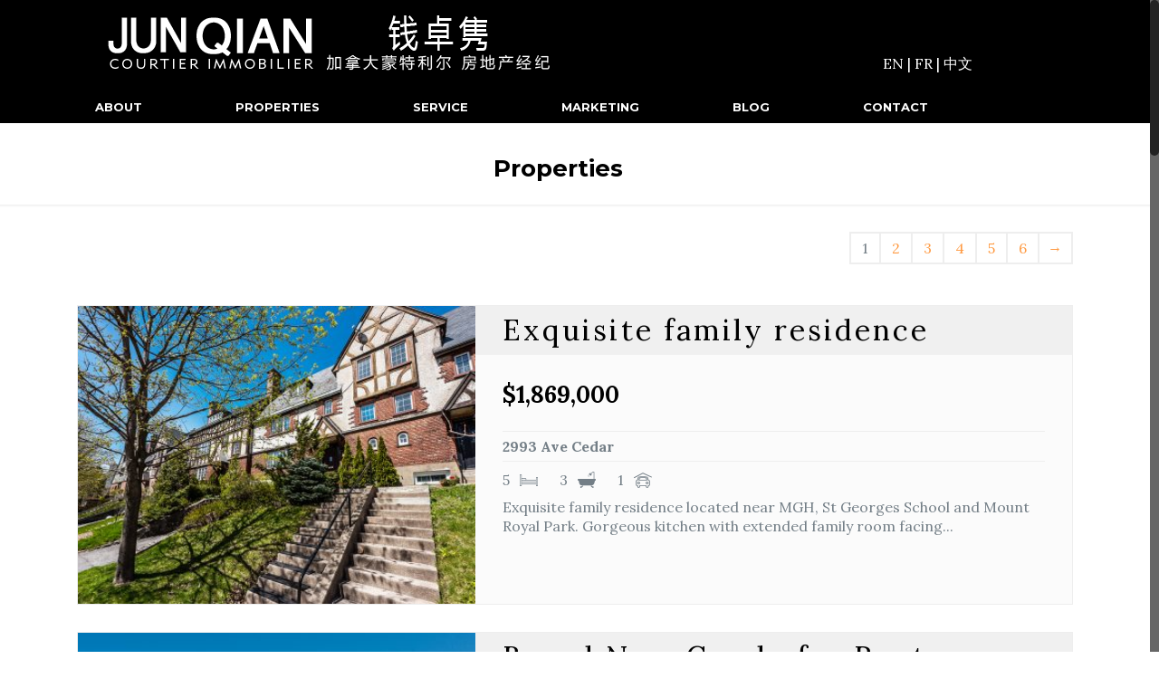

--- FILE ---
content_type: text/html; charset=UTF-8
request_url: https://realtormtl.com/properties/
body_size: 22720
content:
<!DOCTYPE html>
<html class="no-js" lang="en" itemscope itemtype="https://schema.org/WebPage">

<!-- head -->
<head>

<!-- meta -->
<meta charset="UTF-8" />
<meta name="viewport" content="width=device-width, initial-scale=1, maximum-scale=1" />

<link rel="shortcut icon" href="https://realtormtl.com/wp-content/uploads/2017/09/Logo-no-background.png" />	
	

<!-- wp_head() -->
<!-- script | dynamic -->
<script id="mfn-dnmc-config-js">
//<![CDATA[
window.mfn = {mobile_init:1240,nicescroll:40,parallax:"translate3d",responsive:1,retina_js:0};
window.mfn_prettyphoto = {disable:false,disableMobile:false,title:false,style:"pp_default",width:0,height:0};
window.mfn_sliders = {blog:0,clients:0,offer:0,portfolio:0,shop:0,slider:0,testimonials:0};
//]]>
</script>
<meta name='robots' content='index, follow, max-image-preview:large, max-snippet:-1, max-video-preview:-1' />

	<!-- This site is optimized with the Yoast SEO Premium plugin v17.8 (Yoast SEO v17.8) - https://yoast.com/wordpress/plugins/seo/ -->
	<title>Montreal Property listings luxury properties, condos, townhouses, condos</title>
	<meta name="description" content="Montreal Property listings, luxury properties, condos, townhouses, pre-sale condo projects, multiplex, multi-residential investment, leasing." />
	<link rel="canonical" href="https://realtormtl.com/properties/" />
	<meta property="og:locale" content="en_US" />
	<meta property="og:type" content="article" />
	<meta property="og:title" content="Properties" />
	<meta property="og:description" content="Montreal Property listings, luxury properties, condos, townhouses, pre-sale condo projects, multiplex, multi-residential investment, leasing." />
	<meta property="og:url" content="https://realtormtl.com/properties/" />
	<meta property="og:site_name" content="Zhuo Jun Qian, Real Estate Broker in Montreal" />
	<meta property="article:modified_time" content="2021-12-24T14:36:23+00:00" />
	<meta name="twitter:card" content="summary_large_image" />
	<meta name="twitter:label1" content="Est. reading time" />
	<meta name="twitter:data1" content="1 minute" />
	<script type="application/ld+json" class="yoast-schema-graph">{"@context":"https://schema.org","@graph":[{"@type":"WebSite","@id":"https://realtormtl.com/#website","url":"https://realtormtl.com/","name":"Zhuo Jun Qian, Real Estate Broker in Montreal","description":"","potentialAction":[{"@type":"SearchAction","target":{"@type":"EntryPoint","urlTemplate":"https://realtormtl.com/?s={search_term_string}"},"query-input":"required name=search_term_string"}],"inLanguage":"en"},{"@type":"WebPage","@id":"https://realtormtl.com/properties/#webpage","url":"https://realtormtl.com/properties/","name":"Montreal Property listings luxury properties, condos, townhouses, condos","isPartOf":{"@id":"https://realtormtl.com/#website"},"datePublished":"2019-06-11T06:51:58+00:00","dateModified":"2021-12-24T14:36:23+00:00","description":"Montreal Property listings, luxury properties, condos, townhouses, pre-sale condo projects, multiplex, multi-residential investment, leasing.","breadcrumb":{"@id":"https://realtormtl.com/properties/#breadcrumb"},"inLanguage":"en","potentialAction":[{"@type":"ReadAction","target":["https://realtormtl.com/properties/"]}]},{"@type":"BreadcrumbList","@id":"https://realtormtl.com/properties/#breadcrumb","itemListElement":[{"@type":"ListItem","position":1,"name":"Home","item":"https://realtormtl.com/"},{"@type":"ListItem","position":2,"name":"Properties"}]}]}</script>
	<!-- / Yoast SEO Premium plugin. -->


<link rel='dns-prefetch' href='//www.google.com' />
<link rel='dns-prefetch' href='//fonts.googleapis.com' />
<link rel='dns-prefetch' href='//use.fontawesome.com' />
<link rel='dns-prefetch' href='//s.w.org' />
<link rel="alternate" type="application/rss+xml" title="Zhuo Jun Qian, Real Estate Broker in Montreal &raquo; Feed" href="https://realtormtl.com/feed/" />
		<!-- This site uses the Google Analytics by MonsterInsights plugin v8.2.0 - Using Analytics tracking - https://www.monsterinsights.com/ -->
							<script src="//www.googletagmanager.com/gtag/js?id=G-ZGZ7LWY687"  type="text/javascript" data-cfasync="false" async></script>
			<script type="text/javascript" data-cfasync="false">
				var mi_version = '8.2.0';
				var mi_track_user = true;
				var mi_no_track_reason = '';
				
								var disableStrs = [
										'ga-disable-G-ZGZ7LWY687',
														];

				/* Function to detect opted out users */
				function __gtagTrackerIsOptedOut() {
					for ( var index = 0; index < disableStrs.length; index++ ) {
						if ( document.cookie.indexOf( disableStrs[ index ] + '=true' ) > -1 ) {
							return true;
						}
					}

					return false;
				}

				/* Disable tracking if the opt-out cookie exists. */
				if ( __gtagTrackerIsOptedOut() ) {
					for ( var index = 0; index < disableStrs.length; index++ ) {
						window[ disableStrs[ index ] ] = true;
					}
				}

				/* Opt-out function */
				function __gtagTrackerOptout() {
					for ( var index = 0; index < disableStrs.length; index++ ) {
						document.cookie = disableStrs[ index ] + '=true; expires=Thu, 31 Dec 2099 23:59:59 UTC; path=/';
						window[ disableStrs[ index ] ] = true;
					}
				}

				if ( 'undefined' === typeof gaOptout ) {
					function gaOptout() {
						__gtagTrackerOptout();
					}
				}
								window.dataLayer = window.dataLayer || [];

				window.MonsterInsightsDualTracker = {
					helpers: {},
					trackers: {},
				};
				if ( mi_track_user ) {
					function __gtagDataLayer() {
						dataLayer.push( arguments );
					}

					function __gtagTracker( type, name, parameters ) {
						if (!parameters) {
							parameters = {};
						}

						if (parameters.send_to) {
							__gtagDataLayer.apply( null, arguments );
							return;
						}

						if ( type === 'event' ) {
															parameters.send_to = monsterinsights_frontend.v4_id;
								var hookName = name;
								if ( typeof parameters[ 'event_category' ] !== 'undefined' ) {
									hookName = parameters[ 'event_category' ] + ':' + name;
								}

								if ( typeof MonsterInsightsDualTracker.trackers[ hookName ] !== 'undefined' ) {
									MonsterInsightsDualTracker.trackers[ hookName ]( parameters );
								} else {
									__gtagDataLayer( 'event', name, parameters );
								}
							
													} else {
							__gtagDataLayer.apply( null, arguments );
						}
					}
					__gtagTracker( 'js', new Date() );
					__gtagTracker( 'set', {
						'developer_id.dZGIzZG' : true,
											} );
										__gtagTracker( 'config', 'G-ZGZ7LWY687', {"forceSSL":"true","link_attribution":"true"} );
															window.gtag = __gtagTracker;										(
						function () {
							/* https://developers.google.com/analytics/devguides/collection/analyticsjs/ */
							/* ga and __gaTracker compatibility shim. */
							var noopfn = function () {
								return null;
							};
							var newtracker = function () {
								return new Tracker();
							};
							var Tracker = function () {
								return null;
							};
							var p = Tracker.prototype;
							p.get = noopfn;
							p.set = noopfn;
							p.send = function (){
								var args = Array.prototype.slice.call(arguments);
								args.unshift( 'send' );
								__gaTracker.apply(null, args);
							};
							var __gaTracker = function () {
								var len = arguments.length;
								if ( len === 0 ) {
									return;
								}
								var f = arguments[len - 1];
								if ( typeof f !== 'object' || f === null || typeof f.hitCallback !== 'function' ) {
									if ( 'send' === arguments[0] ) {
										var hitConverted, hitObject = false, action;
										if ( 'event' === arguments[1] ) {
											if ( 'undefined' !== typeof arguments[3] ) {
												hitObject = {
													'eventAction': arguments[3],
													'eventCategory': arguments[2],
													'eventLabel': arguments[4],
													'value': arguments[5] ? arguments[5] : 1,
												}
											}
										}
										if ( 'pageview' === arguments[1] ) {
											if ( 'undefined' !== typeof arguments[2] ) {
												hitObject = {
													'eventAction': 'page_view',
													'page_path' : arguments[2],
												}
											}
										}
										if ( typeof arguments[2] === 'object' ) {
											hitObject = arguments[2];
										}
										if ( typeof arguments[5] === 'object' ) {
											Object.assign( hitObject, arguments[5] );
										}
										if ( 'undefined' !== typeof arguments[1].hitType ) {
											hitObject = arguments[1];
											if ( 'pageview' === hitObject.hitType ) {
												hitObject.eventAction = 'page_view';
											}
										}
										if ( hitObject ) {
											action = 'timing' === arguments[1].hitType ? 'timing_complete' : hitObject.eventAction;
											hitConverted = mapArgs( hitObject );
											__gtagTracker( 'event', action, hitConverted );
										}
									}
									return;
								}

								function mapArgs( args ) {
									var arg, hit = {};
									var gaMap = {
										'eventCategory': 'event_category',
										'eventAction': 'event_action',
										'eventLabel': 'event_label',
										'eventValue': 'event_value',
										'nonInteraction': 'non_interaction',
										'timingCategory': 'event_category',
										'timingVar': 'name',
										'timingValue': 'value',
										'timingLabel': 'event_label',
										'page' : 'page_path',
										'location' : 'page_location',
										'title' : 'page_title',
									};
									for ( arg in args ) {
																				if ( ! ( ! args.hasOwnProperty(arg) || ! gaMap.hasOwnProperty(arg) ) ) {
											hit[gaMap[arg]] = args[arg];
										} else {
											hit[arg] = args[arg];
										}
									}
									return hit;
								}

								try {
									f.hitCallback();
								} catch ( ex ) {
								}
							};
							__gaTracker.create = newtracker;
							__gaTracker.getByName = newtracker;
							__gaTracker.getAll = function () {
								return [];
							};
							__gaTracker.remove = noopfn;
							__gaTracker.loaded = true;
							window['__gaTracker'] = __gaTracker;
						}
					)();
									} else {
										console.log( "" );
					( function () {
							function __gtagTracker() {
								return null;
							}
							window['__gtagTracker'] = __gtagTracker;
							window['gtag'] = __gtagTracker;
					} )();
									}
			</script>
				<!-- / Google Analytics by MonsterInsights -->
				<script type="text/javascript">
			window._wpemojiSettings = {"baseUrl":"https:\/\/s.w.org\/images\/core\/emoji\/13.1.0\/72x72\/","ext":".png","svgUrl":"https:\/\/s.w.org\/images\/core\/emoji\/13.1.0\/svg\/","svgExt":".svg","source":{"concatemoji":"https:\/\/realtormtl.com\/wp-includes\/js\/wp-emoji-release.min.js?ver=5.8.12"}};
			!function(e,a,t){var n,r,o,i=a.createElement("canvas"),p=i.getContext&&i.getContext("2d");function s(e,t){var a=String.fromCharCode;p.clearRect(0,0,i.width,i.height),p.fillText(a.apply(this,e),0,0);e=i.toDataURL();return p.clearRect(0,0,i.width,i.height),p.fillText(a.apply(this,t),0,0),e===i.toDataURL()}function c(e){var t=a.createElement("script");t.src=e,t.defer=t.type="text/javascript",a.getElementsByTagName("head")[0].appendChild(t)}for(o=Array("flag","emoji"),t.supports={everything:!0,everythingExceptFlag:!0},r=0;r<o.length;r++)t.supports[o[r]]=function(e){if(!p||!p.fillText)return!1;switch(p.textBaseline="top",p.font="600 32px Arial",e){case"flag":return s([127987,65039,8205,9895,65039],[127987,65039,8203,9895,65039])?!1:!s([55356,56826,55356,56819],[55356,56826,8203,55356,56819])&&!s([55356,57332,56128,56423,56128,56418,56128,56421,56128,56430,56128,56423,56128,56447],[55356,57332,8203,56128,56423,8203,56128,56418,8203,56128,56421,8203,56128,56430,8203,56128,56423,8203,56128,56447]);case"emoji":return!s([10084,65039,8205,55357,56613],[10084,65039,8203,55357,56613])}return!1}(o[r]),t.supports.everything=t.supports.everything&&t.supports[o[r]],"flag"!==o[r]&&(t.supports.everythingExceptFlag=t.supports.everythingExceptFlag&&t.supports[o[r]]);t.supports.everythingExceptFlag=t.supports.everythingExceptFlag&&!t.supports.flag,t.DOMReady=!1,t.readyCallback=function(){t.DOMReady=!0},t.supports.everything||(n=function(){t.readyCallback()},a.addEventListener?(a.addEventListener("DOMContentLoaded",n,!1),e.addEventListener("load",n,!1)):(e.attachEvent("onload",n),a.attachEvent("onreadystatechange",function(){"complete"===a.readyState&&t.readyCallback()})),(n=t.source||{}).concatemoji?c(n.concatemoji):n.wpemoji&&n.twemoji&&(c(n.twemoji),c(n.wpemoji)))}(window,document,window._wpemojiSettings);
		</script>
		<style type="text/css">
img.wp-smiley,
img.emoji {
	display: inline !important;
	border: none !important;
	box-shadow: none !important;
	height: 1em !important;
	width: 1em !important;
	margin: 0 .07em !important;
	vertical-align: -0.1em !important;
	background: none !important;
	padding: 0 !important;
}
</style>
	<link rel='stylesheet' id='layerslider-css'  href='https://realtormtl.com/wp-content/plugins/LayerSlider/assets/static/layerslider/css/layerslider.css?ver=7.0.7' type='text/css' media='all' />
<link rel='stylesheet' id='ls-google-fonts-css'  href='https://fonts.googleapis.com/css?family=Lato:100,100i,200,200i,300,300i,400,400i,500,500i,600,600i,700,700i,800,800i,900,900i%7COpen+Sans:100,100i,200,200i,300,300i,400,400i,500,500i,600,600i,700,700i,800,800i,900,900i%7CIndie+Flower:100,100i,200,200i,300,300i,400,400i,500,500i,600,600i,700,700i,800,800i,900,900i%7COswald:100,100i,200,200i,300,300i,400,400i,500,500i,600,600i,700,700i,800,800i,900,900i' type='text/css' media='all' />
<link rel='stylesheet' id='cptch_stylesheet-css'  href='https://realtormtl.com/wp-content/plugins/captcha-plus/css/front_end_style.css?ver=plus-5.1.5' type='text/css' media='all' />
<link rel='stylesheet' id='dashicons-css'  href='https://realtormtl.com/wp-includes/css/dashicons.min.css?ver=5.8.12' type='text/css' media='all' />
<link rel='stylesheet' id='cptch_desktop_style-css'  href='https://realtormtl.com/wp-content/plugins/captcha-plus/css/desktop_style.css?ver=plus-5.1.5' type='text/css' media='all' />
<link rel='stylesheet' id='contact-form-7-css'  href='https://realtormtl.com/wp-content/plugins/contact-form-7/includes/css/styles.css?ver=5.5.3' type='text/css' media='all' />
<link rel='stylesheet' id='rs-plugin-settings-css'  href='https://realtormtl.com/wp-content/plugins/revslider/public/assets/css/settings.css?ver=5.3.1.5' type='text/css' media='all' />
<style id='rs-plugin-settings-inline-css' type='text/css'>
#rs-demo-id {}
</style>
<link rel='stylesheet' id='column-styles-css'  href='https://realtormtl.com/wp-content/plugins/wens-responsive-column-layout-shortcodes/assets/css/style.css?ver=5.8.12' type='text/css' media='all' />
<link rel='stylesheet' id='style-css'  href='https://realtormtl.com/wp-content/themes/betheme/style.css?ver=16.9' type='text/css' media='all' />
<link rel='stylesheet' id='mfn-base-css'  href='https://realtormtl.com/wp-content/themes/betheme/css/base.css?ver=16.9' type='text/css' media='all' />
<link rel='stylesheet' id='mfn-layout-css'  href='https://realtormtl.com/wp-content/themes/betheme/css/layout.css?ver=16.9' type='text/css' media='all' />
<link rel='stylesheet' id='mfn-shortcodes-css'  href='https://realtormtl.com/wp-content/themes/betheme/css/shortcodes.css?ver=16.9' type='text/css' media='all' />
<link rel='stylesheet' id='mfn-animations-css'  href='https://realtormtl.com/wp-content/themes/betheme/assets/animations/animations.min.css?ver=16.9' type='text/css' media='all' />
<link rel='stylesheet' id='mfn-jquery-ui-css'  href='https://realtormtl.com/wp-content/themes/betheme/assets/ui/jquery.ui.all.css?ver=16.9' type='text/css' media='all' />
<link rel='stylesheet' id='mfn-prettyPhoto-css'  href='https://realtormtl.com/wp-content/themes/betheme/assets/prettyPhoto/prettyPhoto.css?ver=16.9' type='text/css' media='all' />
<link rel='stylesheet' id='mfn-jplayer-css'  href='https://realtormtl.com/wp-content/themes/betheme/assets/jplayer/css/jplayer.blue.monday.css?ver=16.9' type='text/css' media='all' />
<link rel='stylesheet' id='mfn-responsive-css'  href='https://realtormtl.com/wp-content/themes/betheme/css/responsive.css?ver=16.9' type='text/css' media='all' />
<link rel='stylesheet' id='Lora-css'  href='https://fonts.googleapis.com/css?family=Lora%3A1%2C300%2C400%2C400italic%2C700%2C700italic&#038;ver=5.8.12' type='text/css' media='all' />
<link rel='stylesheet' id='Montserrat-css'  href='https://fonts.googleapis.com/css?family=Montserrat%3A1%2C300%2C400%2C400italic%2C700%2C700italic&#038;ver=5.8.12' type='text/css' media='all' />
<link rel='stylesheet' id='wp-real-estate-css'  href='https://realtormtl.com/wp-content/plugins/wp-real-estate/assets/css/wp-real-estate.css?ver=1.1.8' type='text/css' media='all' />
<link rel='stylesheet' id='js_composer_front-css'  href='https://realtormtl.com/wp-content/plugins/js_composer/assets/css/js_composer.min.css?ver=5.0.1' type='text/css' media='all' />
<link rel='stylesheet' id='bfa-font-awesome-css'  href='https://use.fontawesome.com/releases/v5.15.4/css/all.css?ver=2.0.1' type='text/css' media='all' />
<link rel='stylesheet' id='bfa-font-awesome-v4-shim-css'  href='https://use.fontawesome.com/releases/v5.15.4/css/v4-shims.css?ver=2.0.1' type='text/css' media='all' />
<style id='bfa-font-awesome-v4-shim-inline-css' type='text/css'>

			@font-face {
				font-family: 'FontAwesome';
				src: url('https://use.fontawesome.com/releases/v5.15.4/webfonts/fa-brands-400.eot'),
				url('https://use.fontawesome.com/releases/v5.15.4/webfonts/fa-brands-400.eot?#iefix') format('embedded-opentype'),
				url('https://use.fontawesome.com/releases/v5.15.4/webfonts/fa-brands-400.woff2') format('woff2'),
				url('https://use.fontawesome.com/releases/v5.15.4/webfonts/fa-brands-400.woff') format('woff'),
				url('https://use.fontawesome.com/releases/v5.15.4/webfonts/fa-brands-400.ttf') format('truetype'),
				url('https://use.fontawesome.com/releases/v5.15.4/webfonts/fa-brands-400.svg#fontawesome') format('svg');
			}

			@font-face {
				font-family: 'FontAwesome';
				src: url('https://use.fontawesome.com/releases/v5.15.4/webfonts/fa-solid-900.eot'),
				url('https://use.fontawesome.com/releases/v5.15.4/webfonts/fa-solid-900.eot?#iefix') format('embedded-opentype'),
				url('https://use.fontawesome.com/releases/v5.15.4/webfonts/fa-solid-900.woff2') format('woff2'),
				url('https://use.fontawesome.com/releases/v5.15.4/webfonts/fa-solid-900.woff') format('woff'),
				url('https://use.fontawesome.com/releases/v5.15.4/webfonts/fa-solid-900.ttf') format('truetype'),
				url('https://use.fontawesome.com/releases/v5.15.4/webfonts/fa-solid-900.svg#fontawesome') format('svg');
			}

			@font-face {
				font-family: 'FontAwesome';
				src: url('https://use.fontawesome.com/releases/v5.15.4/webfonts/fa-regular-400.eot'),
				url('https://use.fontawesome.com/releases/v5.15.4/webfonts/fa-regular-400.eot?#iefix') format('embedded-opentype'),
				url('https://use.fontawesome.com/releases/v5.15.4/webfonts/fa-regular-400.woff2') format('woff2'),
				url('https://use.fontawesome.com/releases/v5.15.4/webfonts/fa-regular-400.woff') format('woff'),
				url('https://use.fontawesome.com/releases/v5.15.4/webfonts/fa-regular-400.ttf') format('truetype'),
				url('https://use.fontawesome.com/releases/v5.15.4/webfonts/fa-regular-400.svg#fontawesome') format('svg');
				unicode-range: U+F004-F005,U+F007,U+F017,U+F022,U+F024,U+F02E,U+F03E,U+F044,U+F057-F059,U+F06E,U+F070,U+F075,U+F07B-F07C,U+F080,U+F086,U+F089,U+F094,U+F09D,U+F0A0,U+F0A4-F0A7,U+F0C5,U+F0C7-F0C8,U+F0E0,U+F0EB,U+F0F3,U+F0F8,U+F0FE,U+F111,U+F118-F11A,U+F11C,U+F133,U+F144,U+F146,U+F14A,U+F14D-F14E,U+F150-F152,U+F15B-F15C,U+F164-F165,U+F185-F186,U+F191-F192,U+F1AD,U+F1C1-F1C9,U+F1CD,U+F1D8,U+F1E3,U+F1EA,U+F1F6,U+F1F9,U+F20A,U+F247-F249,U+F24D,U+F254-F25B,U+F25D,U+F267,U+F271-F274,U+F279,U+F28B,U+F28D,U+F2B5-F2B6,U+F2B9,U+F2BB,U+F2BD,U+F2C1-F2C2,U+F2D0,U+F2D2,U+F2DC,U+F2ED,U+F328,U+F358-F35B,U+F3A5,U+F3D1,U+F410,U+F4AD;
			}
		
</style>
<script type='text/javascript' src='https://realtormtl.com/wp-includes/js/jquery/jquery.min.js?ver=3.6.0' id='jquery-core-js'></script>
<script type='text/javascript' src='https://realtormtl.com/wp-includes/js/jquery/jquery-migrate.min.js?ver=3.3.2' id='jquery-migrate-js'></script>
<script type='text/javascript' id='layerslider-utils-js-extra'>
/* <![CDATA[ */
var LS_Meta = {"v":"7.0.7","fixGSAP":"1"};
/* ]]> */
</script>
<script type='text/javascript' src='https://realtormtl.com/wp-content/plugins/LayerSlider/assets/static/layerslider/js/layerslider.utils.js?ver=7.0.7' id='layerslider-utils-js'></script>
<script type='text/javascript' src='https://realtormtl.com/wp-content/plugins/LayerSlider/assets/static/layerslider/js/layerslider.kreaturamedia.jquery.js?ver=7.0.7' id='layerslider-js'></script>
<script type='text/javascript' src='https://realtormtl.com/wp-content/plugins/LayerSlider/assets/static/layerslider/js/layerslider.transitions.js?ver=7.0.7' id='layerslider-transitions-js'></script>
<script type='text/javascript' id='monsterinsights-frontend-script-js-extra'>
/* <![CDATA[ */
var monsterinsights_frontend = {"js_events_tracking":"true","download_extensions":"doc,pdf,ppt,zip,xls,docx,pptx,xlsx","inbound_paths":"[{\"path\":\"\\\/go\\\/\",\"label\":\"affiliate\"},{\"path\":\"\\\/recommend\\\/\",\"label\":\"affiliate\"}]","home_url":"https:\/\/realtormtl.com","hash_tracking":"false","ua":"","v4_id":"G-ZGZ7LWY687"};
/* ]]> */
</script>
<script type='text/javascript' src='https://realtormtl.com/wp-content/plugins/google-analytics-premium/assets/js/frontend-gtag.min.js?ver=8.2.0' id='monsterinsights-frontend-script-js'></script>
<script type='text/javascript' src='https://realtormtl.com/wp-content/plugins/revslider/public/assets/js/jquery.themepunch.tools.min.js?ver=5.3.1.5' id='tp-tools-js'></script>
<script type='text/javascript' src='https://realtormtl.com/wp-content/plugins/revslider/public/assets/js/jquery.themepunch.revolution.min.js?ver=5.3.1.5' id='revmin-js'></script>
<meta name="generator" content="Powered by LayerSlider 7.0.7 - Multi-Purpose, Responsive, Parallax, Mobile-Friendly Slider Plugin for WordPress." />
<!-- LayerSlider updates and docs at: https://layerslider.com -->
<link rel="https://api.w.org/" href="https://realtormtl.com/wp-json/" /><link rel="alternate" type="application/json" href="https://realtormtl.com/wp-json/wp/v2/pages/422" /><link rel="EditURI" type="application/rsd+xml" title="RSD" href="https://realtormtl.com/xmlrpc.php?rsd" />
<link rel="wlwmanifest" type="application/wlwmanifest+xml" href="https://realtormtl.com/wp-includes/wlwmanifest.xml" /> 
<meta name="generator" content="WordPress 5.8.12" />
<link rel='shortlink' href='https://realtormtl.com/?p=422' />
<link rel="alternate" type="application/json+oembed" href="https://realtormtl.com/wp-json/oembed/1.0/embed?url=https%3A%2F%2Frealtormtl.com%2Fproperties%2F" />
<link rel="alternate" type="text/xml+oembed" href="https://realtormtl.com/wp-json/oembed/1.0/embed?url=https%3A%2F%2Frealtormtl.com%2Fproperties%2F&#038;format=xml" />
<!-- start Simple Custom CSS and JS -->
<style type="text/css">
body {
    padding-bottom: 100px !important;
}
.page-id-78{
padding-bottom: 0px !important;
}
</style>
<!-- end Simple Custom CSS and JS -->
<!-- style | background -->
<style id="mfn-dnmc-bg-css">
#Footer{background-image:url(https://realtormtl.com/wp-content/uploads/2015/12/home_kindergarten_footer.jpg);background-repeat:no-repeat;background-position:center top}
</style>
<!-- style | dynamic -->
<style id="mfn-dnmc-style-css">
@media only screen and (min-width: 1240px) {body:not(.header-simple) #Top_bar #menu{display:block!important}.tr-menu #Top_bar #menu{background:none!important}#Top_bar .menu > li > ul.mfn-megamenu{width:984px}#Top_bar .menu > li > ul.mfn-megamenu > li{float:left}#Top_bar .menu > li > ul.mfn-megamenu > li.mfn-megamenu-cols-1{width:100%}#Top_bar .menu > li > ul.mfn-megamenu > li.mfn-megamenu-cols-2{width:50%}#Top_bar .menu > li > ul.mfn-megamenu > li.mfn-megamenu-cols-3{width:33.33%}#Top_bar .menu > li > ul.mfn-megamenu > li.mfn-megamenu-cols-4{width:25%}#Top_bar .menu > li > ul.mfn-megamenu > li.mfn-megamenu-cols-5{width:20%}#Top_bar .menu > li > ul.mfn-megamenu > li.mfn-megamenu-cols-6{width:16.66%}#Top_bar .menu > li > ul.mfn-megamenu > li > ul{display:block!important;position:inherit;left:auto;top:auto;border-width:0 1px 0 0}#Top_bar .menu > li > ul.mfn-megamenu > li:last-child > ul{border:0}#Top_bar .menu > li > ul.mfn-megamenu > li > ul li{width:auto}#Top_bar .menu > li > ul.mfn-megamenu a.mfn-megamenu-title{text-transform:uppercase;font-weight:400;background:none}#Top_bar .menu > li > ul.mfn-megamenu a .menu-arrow{display:none}.menuo-right #Top_bar .menu > li > ul.mfn-megamenu{left:auto;right:0}.menuo-right #Top_bar .menu > li > ul.mfn-megamenu-bg{box-sizing:border-box}#Top_bar .menu > li > ul.mfn-megamenu-bg{padding:20px 166px 20px 20px;background-repeat:no-repeat;background-position:right bottom}.rtl #Top_bar .menu > li > ul.mfn-megamenu-bg{padding-left:166px;padding-right:20px;background-position:left bottom}#Top_bar .menu > li > ul.mfn-megamenu-bg > li{background:none}#Top_bar .menu > li > ul.mfn-megamenu-bg > li a{border:none}#Top_bar .menu > li > ul.mfn-megamenu-bg > li > ul{background:none!important;-webkit-box-shadow:0 0 0 0;-moz-box-shadow:0 0 0 0;box-shadow:0 0 0 0}.mm-vertical #Top_bar .container{position:relative;}.mm-vertical #Top_bar .top_bar_left{position:static;}.mm-vertical #Top_bar .menu > li ul{box-shadow:0 0 0 0 transparent!important;background-image:none;}.mm-vertical #Top_bar .menu > li > ul.mfn-megamenu{width:98%!important;margin:0 1%;padding:20px 0;}.mm-vertical.header-plain #Top_bar .menu > li > ul.mfn-megamenu{width:100%!important;margin:0;}.mm-vertical #Top_bar .menu > li > ul.mfn-megamenu > li{display:table-cell;float:none!important;width:10%;padding:0 15px;border-right:1px solid rgba(0, 0, 0, 0.05);}.mm-vertical #Top_bar .menu > li > ul.mfn-megamenu > li:last-child{border-right-width:0}.mm-vertical #Top_bar .menu > li > ul.mfn-megamenu > li.hide-border{border-right-width:0}.mm-vertical #Top_bar .menu > li > ul.mfn-megamenu > li a{border-bottom-width:0;padding:9px 15px;line-height:120%;}.mm-vertical #Top_bar .menu > li > ul.mfn-megamenu a.mfn-megamenu-title{font-weight:700;}.rtl .mm-vertical #Top_bar .menu > li > ul.mfn-megamenu > li:first-child{border-right-width:0}.rtl .mm-vertical #Top_bar .menu > li > ul.mfn-megamenu > li:last-child{border-right-width:1px}#Header_creative #Top_bar .menu > li > ul.mfn-megamenu{width:980px!important;margin:0;}.header-plain:not(.menuo-right) #Header .top_bar_left{width:auto!important}.header-stack.header-center #Top_bar #menu{display:inline-block!important}.header-simple #Top_bar #menu{display:none;height:auto;width:300px;bottom:auto;top:100%;right:1px;position:absolute;margin:0}.header-simple #Header a.responsive-menu-toggle{display:block;right:10px}.header-simple #Top_bar #menu > ul{width:100%;float:left}.header-simple #Top_bar #menu ul li{width:100%;padding-bottom:0;border-right:0;position:relative}.header-simple #Top_bar #menu ul li a{padding:0 20px;margin:0;display:block;height:auto;line-height:normal;border:none}.header-simple #Top_bar #menu ul li a:after{display:none}.header-simple #Top_bar #menu ul li a span{border:none;line-height:44px;display:inline;padding:0}.header-simple #Top_bar #menu ul li.submenu .menu-toggle{display:block;position:absolute;right:0;top:0;width:44px;height:44px;line-height:44px;font-size:30px;font-weight:300;text-align:center;cursor:pointer;color:#444;opacity:0.33;}.header-simple #Top_bar #menu ul li.submenu .menu-toggle:after{content:"+"}.header-simple #Top_bar #menu ul li.hover > .menu-toggle:after{content:"-"}.header-simple #Top_bar #menu ul li.hover a{border-bottom:0}.header-simple #Top_bar #menu ul.mfn-megamenu li .menu-toggle{display:none}.header-simple #Top_bar #menu ul li ul{position:relative!important;left:0!important;top:0;padding:0;margin:0!important;width:auto!important;background-image:none}.header-simple #Top_bar #menu ul li ul li{width:100%!important;display:block;padding:0;}.header-simple #Top_bar #menu ul li ul li a{padding:0 20px 0 30px}.header-simple #Top_bar #menu ul li ul li a .menu-arrow{display:none}.header-simple #Top_bar #menu ul li ul li a span{padding:0}.header-simple #Top_bar #menu ul li ul li a span:after{display:none!important}.header-simple #Top_bar .menu > li > ul.mfn-megamenu a.mfn-megamenu-title{text-transform:uppercase;font-weight:400}.header-simple #Top_bar .menu > li > ul.mfn-megamenu > li > ul{display:block!important;position:inherit;left:auto;top:auto}.header-simple #Top_bar #menu ul li ul li ul{border-left:0!important;padding:0;top:0}.header-simple #Top_bar #menu ul li ul li ul li a{padding:0 20px 0 40px}.rtl.header-simple #Top_bar #menu{left:1px;right:auto}.rtl.header-simple #Top_bar a.responsive-menu-toggle{left:10px;right:auto}.rtl.header-simple #Top_bar #menu ul li.submenu .menu-toggle{left:0;right:auto}.rtl.header-simple #Top_bar #menu ul li ul{left:auto!important;right:0!important}.rtl.header-simple #Top_bar #menu ul li ul li a{padding:0 30px 0 20px}.rtl.header-simple #Top_bar #menu ul li ul li ul li a{padding:0 40px 0 20px}.menu-highlight #Top_bar .menu > li{margin:0 2px}.menu-highlight:not(.header-creative) #Top_bar .menu > li > a{margin:20px 0;padding:0;-webkit-border-radius:5px;border-radius:5px}.menu-highlight #Top_bar .menu > li > a:after{display:none}.menu-highlight #Top_bar .menu > li > a span:not(.description){line-height:50px}.menu-highlight #Top_bar .menu > li > a span.description{display:none}.menu-highlight.header-stack #Top_bar .menu > li > a{margin:10px 0!important}.menu-highlight.header-stack #Top_bar .menu > li > a span:not(.description){line-height:40px}.menu-highlight.header-transparent #Top_bar .menu > li > a{margin:5px 0}.menu-highlight.header-simple #Top_bar #menu ul li,.menu-highlight.header-creative #Top_bar #menu ul li{margin:0}.menu-highlight.header-simple #Top_bar #menu ul li > a,.menu-highlight.header-creative #Top_bar #menu ul li > a{-webkit-border-radius:0;border-radius:0}.menu-highlight:not(.header-fixed):not(.header-simple) #Top_bar.is-sticky .menu > li > a{margin:10px 0!important;padding:5px 0!important}.menu-highlight:not(.header-fixed):not(.header-simple) #Top_bar.is-sticky .menu > li > a span{line-height:30px!important}.header-modern.menu-highlight.menuo-right .menu_wrapper{margin-right:20px}.menu-line-below #Top_bar .menu > li > a:after{top:auto;bottom:-4px}.menu-line-below #Top_bar.is-sticky .menu > li > a:after{top:auto;bottom:-4px}.menu-line-below-80 #Top_bar:not(.is-sticky) .menu > li > a:after{height:4px;left:10%;top:50%;margin-top:20px;width:80%}.menu-line-below-80-1 #Top_bar:not(.is-sticky) .menu > li > a:after{height:1px;left:10%;top:50%;margin-top:20px;width:80%}.menu-link-color #Top_bar .menu > li > a:after{display:none!important}.menu-arrow-top #Top_bar .menu > li > a:after{background:none repeat scroll 0 0 rgba(0,0,0,0)!important;border-color:#ccc transparent transparent;border-style:solid;border-width:7px 7px 0;display:block;height:0;left:50%;margin-left:-7px;top:0!important;width:0}.menu-arrow-top.header-transparent #Top_bar .menu > li > a:after,.menu-arrow-top.header-plain #Top_bar .menu > li > a:after{display:none}.menu-arrow-top #Top_bar.is-sticky .menu > li > a:after{top:0!important}.menu-arrow-bottom #Top_bar .menu > li > a:after{background:none!important;border-color:transparent transparent #ccc;border-style:solid;border-width:0 7px 7px;display:block;height:0;left:50%;margin-left:-7px;top:auto;bottom:0;width:0}.menu-arrow-bottom.header-transparent #Top_bar .menu > li > a:after,.menu-arrow-bottom.header-plain #Top_bar .menu > li > a:after{display:none}.menu-arrow-bottom #Top_bar.is-sticky .menu > li > a:after{top:auto;bottom:0}.menuo-no-borders #Top_bar .menu > li > a span:not(.description){border-right-width:0}.menuo-no-borders #Header_creative #Top_bar .menu > li > a span{border-bottom-width:0}.menuo-right #Top_bar .menu_wrapper{float:right}.menuo-right.header-stack:not(.header-center) #Top_bar .menu_wrapper{margin-right:150px}body.header-creative{padding-left:50px}body.header-creative.header-open{padding-left:250px}body.error404,body.under-construction,body.template-blank{padding-left:0!important}.header-creative.footer-fixed #Footer,.header-creative.footer-sliding #Footer,.header-creative.footer-stick #Footer.is-sticky{box-sizing:border-box;padding-left:50px;}.header-open.footer-fixed #Footer,.header-open.footer-sliding #Footer,.header-creative.footer-stick #Footer.is-sticky{padding-left:250px;}.header-rtl.header-creative.footer-fixed #Footer,.header-rtl.header-creative.footer-sliding #Footer,.header-rtl.header-creative.footer-stick #Footer.is-sticky{padding-left:0;padding-right:50px;}.header-rtl.header-open.footer-fixed #Footer,.header-rtl.header-open.footer-sliding #Footer,.header-rtl.header-creative.footer-stick #Footer.is-sticky{padding-right:250px;}#Header_creative{background:#fff;position:fixed;width:250px;height:100%;left:-200px;top:0;z-index:9002;-webkit-box-shadow:2px 0 4px 2px rgba(0,0,0,.15);box-shadow:2px 0 4px 2px rgba(0,0,0,.15)}#Header_creative .container{width:100%}#Header_creative .creative-wrapper{opacity:0;margin-right:50px}#Header_creative a.creative-menu-toggle{display:block;width:34px;height:34px;line-height:34px;font-size:22px;text-align:center;position:absolute;top:10px;right:8px;border-radius:3px}.admin-bar #Header_creative a.creative-menu-toggle{top:42px}#Header_creative #Top_bar{position:static;width:100%}#Header_creative #Top_bar .top_bar_left{width:100%!important;float:none}#Header_creative #Top_bar .top_bar_right{width:100%!important;float:none;height:auto;margin-bottom:35px;text-align:center;padding:0 20px;top:0;-webkit-box-sizing:border-box;-moz-box-sizing:border-box;box-sizing:border-box}#Header_creative #Top_bar .top_bar_right:before{display:none}#Header_creative #Top_bar .top_bar_right_wrapper{top:0}#Header_creative #Top_bar .logo{float:none;text-align:center;margin:15px 0}#Header_creative #Top_bar .menu_wrapper{float:none;margin:0 0 30px}#Header_creative #Top_bar .menu > li{width:100%;float:none;position:relative}#Header_creative #Top_bar .menu > li > a{padding:0;text-align:center}#Header_creative #Top_bar .menu > li > a:after{display:none}#Header_creative #Top_bar .menu > li > a span{border-right:0;border-bottom-width:1px;line-height:38px}#Header_creative #Top_bar .menu li ul{left:100%;right:auto;top:0;box-shadow:2px 2px 2px 0 rgba(0,0,0,0.03);-webkit-box-shadow:2px 2px 2px 0 rgba(0,0,0,0.03)}#Header_creative #Top_bar .menu > li > ul.mfn-megamenu{width:700px!important;}#Header_creative #Top_bar .menu > li > ul.mfn-megamenu > li > ul{left:0}#Header_creative #Top_bar .menu li ul li a{padding-top:9px;padding-bottom:8px}#Header_creative #Top_bar .menu li ul li ul{top:0!important}#Header_creative #Top_bar .menu > li > a span.description{display:block;font-size:13px;line-height:28px!important;clear:both}#Header_creative #Top_bar .search_wrapper{left:100%;top:auto;bottom:0}#Header_creative #Top_bar a#header_cart{display:inline-block;float:none;top:3px}#Header_creative #Top_bar a#search_button{display:inline-block;float:none;top:3px}#Header_creative #Top_bar .wpml-languages{display:inline-block;float:none;top:0}#Header_creative #Top_bar .wpml-languages.enabled:hover a.active{padding-bottom:9px}#Header_creative #Top_bar a.button.action_button{display:inline-block;float:none;top:16px;margin:0}#Header_creative #Top_bar .banner_wrapper{display:block;text-align:center}#Header_creative #Top_bar .banner_wrapper img{max-width:100%;height:auto;display:inline-block}#Header_creative #Action_bar{position:absolute;bottom:0;top:auto;clear:both;padding:0 20px;-webkit-box-sizing:border-box;-moz-box-sizing:border-box;box-sizing:border-box}#Header_creative #Action_bar .social{float:none;text-align:center;padding:5px 0 15px}#Header_creative #Action_bar .social li{margin-bottom:2px}#Header_creative .social li a{color:rgba(0,0,0,.5)}#Header_creative .social li a:hover{color:#000}#Header_creative .creative-social{position:absolute;bottom:10px;right:0;width:50px}#Header_creative .creative-social li{display:block;float:none;width:100%;text-align:center;margin-bottom:5px}.header-creative .fixed-nav.fixed-nav-prev{margin-left:50px}.header-creative.header-open .fixed-nav.fixed-nav-prev{margin-left:250px}.menuo-last #Header_creative #Top_bar .menu li.last ul{top:auto;bottom:0}.header-open #Header_creative{left:0}.header-open #Header_creative .creative-wrapper{opacity:1;margin:0!important;}.header-open #Header_creative .creative-menu-toggle,.header-open #Header_creative .creative-social{display:none}body.header-rtl.header-creative{padding-left:0;padding-right:50px}.header-rtl #Header_creative{left:auto;right:-200px}.header-rtl.nice-scroll #Header_creative{margin-right:10px}.header-rtl #Header_creative .creative-wrapper{margin-left:50px;margin-right:0}.header-rtl #Header_creative a.creative-menu-toggle{left:8px;right:auto}.header-rtl #Header_creative .creative-social{left:0;right:auto}.header-rtl #Footer #back_to_top.sticky{right:125px}.header-rtl #popup_contact{right:70px}.header-rtl #Header_creative #Top_bar .menu li ul{left:auto;right:100%}.header-rtl #Header_creative #Top_bar .search_wrapper{left:auto;right:100%;}.header-rtl .fixed-nav.fixed-nav-prev{margin-left:0!important}.header-rtl .fixed-nav.fixed-nav-next{margin-right:50px}body.header-rtl.header-creative.header-open{padding-left:0;padding-right:250px!important}.header-rtl.header-open #Header_creative{left:auto;right:0}.header-rtl.header-open #Footer #back_to_top.sticky{right:325px}.header-rtl.header-open #popup_contact{right:270px}.header-rtl.header-open .fixed-nav.fixed-nav-next{margin-right:250px}#Header_creative.active{left:-1px;}.header-rtl #Header_creative.active{left:auto;right:-1px;}#Header_creative.active .creative-wrapper{opacity:1;margin:0}.header-creative .vc_row[data-vc-full-width]{padding-left:50px}.header-creative.header-open .vc_row[data-vc-full-width]{padding-left:250px}.header-open .vc_parallax .vc_parallax-inner { left:auto; width: calc(100% - 250px); }.header-open.header-rtl .vc_parallax .vc_parallax-inner { left:0; right:auto; }#Header_creative.scroll{height:100%;overflow-y:auto}#Header_creative.scroll:not(.dropdown) .menu li ul{display:none!important}#Header_creative.scroll #Action_bar{position:static}#Header_creative.dropdown{outline:none}#Header_creative.dropdown #Top_bar .menu_wrapper{float:left}#Header_creative.dropdown #Top_bar #menu ul li{position:relative;float:left}#Header_creative.dropdown #Top_bar #menu ul li a:after{display:none}#Header_creative.dropdown #Top_bar #menu ul li a span{line-height:38px;padding:0}#Header_creative.dropdown #Top_bar #menu ul li.submenu .menu-toggle{display:block;position:absolute;right:0;top:0;width:38px;height:38px;line-height:38px;font-size:26px;font-weight:300;text-align:center;cursor:pointer;color:#444;opacity:0.33;}#Header_creative.dropdown #Top_bar #menu ul li.submenu .menu-toggle:after{content:"+"}#Header_creative.dropdown #Top_bar #menu ul li.hover > .menu-toggle:after{content:"-"}#Header_creative.dropdown #Top_bar #menu ul li.hover a{border-bottom:0}#Header_creative.dropdown #Top_bar #menu ul.mfn-megamenu li .menu-toggle{display:none}#Header_creative.dropdown #Top_bar #menu ul li ul{position:relative!important;left:0!important;top:0;padding:0;margin-left:0!important;width:auto!important;background-image:none}#Header_creative.dropdown #Top_bar #menu ul li ul li{width:100%!important}#Header_creative.dropdown #Top_bar #menu ul li ul li a{padding:0 10px;text-align:center}#Header_creative.dropdown #Top_bar #menu ul li ul li a .menu-arrow{display:none}#Header_creative.dropdown #Top_bar #menu ul li ul li a span{padding:0}#Header_creative.dropdown #Top_bar #menu ul li ul li a span:after{display:none!important}#Header_creative.dropdown #Top_bar .menu > li > ul.mfn-megamenu a.mfn-megamenu-title{text-transform:uppercase;font-weight:400}#Header_creative.dropdown #Top_bar .menu > li > ul.mfn-megamenu > li > ul{display:block!important;position:inherit;left:auto;top:auto}#Header_creative.dropdown #Top_bar #menu ul li ul li ul{border-left:0!important;padding:0;top:0}#Header_creative{transition: left .5s ease-in-out, right .5s ease-in-out;}#Header_creative .creative-wrapper{transition: opacity .5s ease-in-out, margin 0s ease-in-out .5s;}#Header_creative.active .creative-wrapper{transition: opacity .5s ease-in-out, margin 0s ease-in-out;}}@media only screen and (min-width: 1240px) {#Top_bar.is-sticky{position:fixed!important;width:100%;left:0;top:-60px;height:60px;z-index:701;background:#fff;opacity:.97;filter:alpha(opacity = 97);-webkit-box-shadow:0 2px 5px 0 rgba(0,0,0,0.1);-moz-box-shadow:0 2px 5px 0 rgba(0,0,0,0.1);box-shadow:0 2px 5px 0 rgba(0,0,0,0.1)}.layout-boxed.header-boxed #Top_bar.is-sticky{max-width:1240px;left:50%;-webkit-transform:translateX(-50%);transform:translateX(-50%)}.layout-boxed.header-boxed.nice-scroll #Top_bar.is-sticky{margin-left:-5px}#Top_bar.is-sticky .top_bar_left,#Top_bar.is-sticky .top_bar_right,#Top_bar.is-sticky .top_bar_right:before{background:none}#Top_bar.is-sticky .top_bar_right{top:-4px;height:auto;}#Top_bar.is-sticky .top_bar_right_wrapper{top:15px}.header-plain #Top_bar.is-sticky .top_bar_right_wrapper{top:0}#Top_bar.is-sticky .logo{width:auto;margin:0 30px 0 20px;padding:0}#Top_bar.is-sticky #logo{padding:5px 0!important;height:50px!important;line-height:50px!important}#Top_bar.is-sticky #logo img:not(.svg){max-height:35px;width:auto!important}#Top_bar.is-sticky #logo img.logo-main{display:none}#Top_bar.is-sticky #logo img.logo-sticky{display:inline}#Top_bar.is-sticky .menu_wrapper{clear:none}#Top_bar.is-sticky .menu_wrapper .menu > li > a{padding:15px 0}#Top_bar.is-sticky .menu > li > a,#Top_bar.is-sticky .menu > li > a span{line-height:30px}#Top_bar.is-sticky .menu > li > a:after{top:auto;bottom:-4px}#Top_bar.is-sticky .menu > li > a span.description{display:none}#Top_bar.is-sticky .secondary_menu_wrapper,#Top_bar.is-sticky .banner_wrapper{display:none}.header-overlay #Top_bar.is-sticky{display:none}.sticky-dark #Top_bar.is-sticky{background:rgba(0,0,0,.8)}.sticky-dark #Top_bar.is-sticky #menu{background:rgba(0,0,0,.8)}.sticky-dark #Top_bar.is-sticky .menu > li > a{color:#fff}.sticky-dark #Top_bar.is-sticky .top_bar_right a{color:rgba(255,255,255,.5)}.sticky-dark #Top_bar.is-sticky .wpml-languages a.active,.sticky-dark #Top_bar.is-sticky .wpml-languages ul.wpml-lang-dropdown{background:rgba(0,0,0,0.3);border-color:rgba(0,0,0,0.1)}}@media only screen and (min-width: 768px) and (max-width: 1240px){.header_placeholder{height:0!important}}@media only screen and (max-width: 1239px){#Top_bar #menu{display:none;height:auto;width:300px;bottom:auto;top:100%;right:1px;position:absolute;margin:0}#Top_bar a.responsive-menu-toggle{display:block}#Top_bar #menu > ul{width:100%;float:left}#Top_bar #menu ul li{width:100%;padding-bottom:0;border-right:0;position:relative}#Top_bar #menu ul li a{padding:0 25px;margin:0;display:block;height:auto;line-height:normal;border:none}#Top_bar #menu ul li a:after{display:none}#Top_bar #menu ul li a span{border:none;line-height:44px;display:inline;padding:0}#Top_bar #menu ul li a span.description{margin:0 0 0 5px}#Top_bar #menu ul li.submenu .menu-toggle{display:block;position:absolute;right:15px;top:0;width:44px;height:44px;line-height:44px;font-size:30px;font-weight:300;text-align:center;cursor:pointer;color:#444;opacity:0.33;}#Top_bar #menu ul li.submenu .menu-toggle:after{content:"+"}#Top_bar #menu ul li.hover > .menu-toggle:after{content:"-"}#Top_bar #menu ul li.hover a{border-bottom:0}#Top_bar #menu ul li a span:after{display:none!important}#Top_bar #menu ul.mfn-megamenu li .menu-toggle{display:none}#Top_bar #menu ul li ul{position:relative!important;left:0!important;top:0;padding:0;margin-left:0!important;width:auto!important;background-image:none!important;box-shadow:0 0 0 0 transparent!important;-webkit-box-shadow:0 0 0 0 transparent!important}#Top_bar #menu ul li ul li{width:100%!important}#Top_bar #menu ul li ul li a{padding:0 20px 0 35px}#Top_bar #menu ul li ul li a .menu-arrow{display:none}#Top_bar #menu ul li ul li a span{padding:0}#Top_bar #menu ul li ul li a span:after{display:none!important}#Top_bar .menu > li > ul.mfn-megamenu a.mfn-megamenu-title{text-transform:uppercase;font-weight:400}#Top_bar .menu > li > ul.mfn-megamenu > li > ul{display:block!important;position:inherit;left:auto;top:auto}#Top_bar #menu ul li ul li ul{border-left:0!important;padding:0;top:0}#Top_bar #menu ul li ul li ul li a{padding:0 20px 0 45px}.rtl #Top_bar #menu{left:1px;right:auto}.rtl #Top_bar a.responsive-menu-toggle{left:20px;right:auto}.rtl #Top_bar #menu ul li.submenu .menu-toggle{left:15px;right:auto;border-left:none;border-right:1px solid #eee}.rtl #Top_bar #menu ul li ul{left:auto!important;right:0!important}.rtl #Top_bar #menu ul li ul li a{padding:0 30px 0 20px}.rtl #Top_bar #menu ul li ul li ul li a{padding:0 40px 0 20px}.header-stack .menu_wrapper a.responsive-menu-toggle{position:static!important;margin:11px 0!important}.header-stack .menu_wrapper #menu{left:0;right:auto}.rtl.header-stack #Top_bar #menu{left:auto;right:0}.admin-bar #Header_creative{top:32px}.header-creative.layout-boxed{padding-top:85px}.header-creative.layout-full-width #Wrapper{padding-top:60px}#Header_creative{position:fixed;width:100%;left:0!important;top:0;z-index:1001}#Header_creative .creative-wrapper{display:block!important;opacity:1!important}#Header_creative .creative-menu-toggle,#Header_creative .creative-social{display:none!important;opacity:1!important;filter:alpha(opacity=100)!important}#Header_creative #Top_bar{position:static;width:100%}#Header_creative #Top_bar #logo{height:50px;line-height:50px;padding:5px 0}#Header_creative #Top_bar #logo img{max-height:40px}#Header_creative #logo img.logo-main{display:none}#Header_creative #logo img.logo-sticky{display:inline-block}.logo-no-sticky-padding #Header_creative #Top_bar #logo{height:60px;line-height:60px;padding:0}.logo-no-sticky-padding #Header_creative #Top_bar #logo img{max-height:60px}#Header_creative #Top_bar #header_cart{top:21px}#Header_creative #Top_bar #search_button{top:20px}#Header_creative #Top_bar .wpml-languages{top:11px}#Header_creative #Top_bar .action_button{top:9px}#Header_creative #Top_bar .top_bar_right{height:60px;top:0}#Header_creative #Top_bar .top_bar_right:before{display:none}#Header_creative #Top_bar .top_bar_right_wrapper{top:0}#Header_creative #Action_bar{display:none}#Header_creative.scroll{overflow:visible!important}}#Header_wrapper, #Intro {background-color: #ffaac9;}#Subheader {background-color: rgba(247, 247, 247, 0);}.header-classic #Action_bar, .header-fixed #Action_bar, .header-plain #Action_bar, .header-split #Action_bar, .header-stack #Action_bar {background-color: #2C2C2C;}#Sliding-top {background-color: #ffffff;}#Sliding-top a.sliding-top-control {border-right-color: #ffffff;}#Sliding-top.st-center a.sliding-top-control,#Sliding-top.st-left a.sliding-top-control {border-top-color: #ffffff;}#Footer {background-color: #ffffff;}body, ul.timeline_items, .icon_box a .desc, .icon_box a:hover .desc, .feature_list ul li a, .list_item a, .list_item a:hover,.widget_recent_entries ul li a, .flat_box a, .flat_box a:hover, .story_box .desc, .content_slider.carouselul li a .title,.content_slider.flat.description ul li .desc, .content_slider.flat.description ul li a .desc, .post-nav.minimal a i {color: #626262;}.post-nav.minimal a svg {fill: #626262;}.themecolor, .opening_hours .opening_hours_wrapper li span, .fancy_heading_icon .icon_top,.fancy_heading_arrows .icon-right-dir, .fancy_heading_arrows .icon-left-dir, .fancy_heading_line .title,.button-love a.mfn-love, .format-link .post-title .icon-link, .pager-single > span, .pager-single a:hover,.widget_meta ul, .widget_pages ul, .widget_rss ul, .widget_mfn_recent_comments ul li:after, .widget_archive ul, .widget_recent_comments ul li:after, .widget_nav_menu ul, .woocommerce ul.products li.product .price, .shop_slider .shop_slider_ul li .item_wrapper .price, .woocommerce-page ul.products li.product .price, .widget_price_filter .price_label .from, .widget_price_filter .price_label .to,.woocommerce ul.product_list_widget li .quantity .amount, .woocommerce .product div.entry-summary .price, .woocommerce .star-rating span,#Error_404 .error_pic i, .style-simple #Filters .filters_wrapper ul li a:hover, .style-simple #Filters .filters_wrapper ul li.current-cat a,.style-simple .quick_fact .title {color: #ff9a42;}.themebg,#comments .commentlist > li .reply a.comment-reply-link,div.jp-interface,#Filters .filters_wrapper ul li a:hover,#Filters .filters_wrapper ul li.current-cat a,.fixed-nav .arrow,.offer_thumb .slider_pagination a:before,.offer_thumb .slider_pagination a.selected:after,.pager .pages a:hover,.pager .pages a.active,.pager .pages span.page-numbers.current,.pager-single span:after,.portfolio_group.exposure .portfolio-item .desc-inner .line,.Recent_posts ul li .desc:after,.Recent_posts ul li .photo .c,.slider_pagination a.selected,.slider_pagination .slick-active a,.slider_pagination a.selected:after,.slider_pagination .slick-active a:after,.testimonials_slider .slider_images,.testimonials_slider .slider_images a:after,.testimonials_slider .slider_images:before,#Top_bar a#header_cart span,.widget_categories ul,.widget_mfn_menu ul li a:hover,.widget_mfn_menu ul li.current-menu-item:not(.current-menu-ancestor) > a,.widget_mfn_menu ul li.current_page_item:not(.current_page_ancestor) > a,.widget_product_categories ul,.widget_recent_entries ul li:after,.woocommerce-account table.my_account_orders .order-number a,.woocommerce-MyAccount-navigation ul li.is-active a, .style-simple .accordion .question:after,.style-simple .faq .question:after,.style-simple .icon_box .desc_wrapper .title:before,.style-simple #Filters .filters_wrapper ul li a:after,.style-simple .article_box .desc_wrapper p:after,.style-simple .sliding_box .desc_wrapper:after,.style-simple .trailer_box:hover .desc,.tp-bullets.simplebullets.round .bullet.selected,.tp-bullets.simplebullets.round .bullet.selected:after,.tparrows.default,.tp-bullets.tp-thumbs .bullet.selected:after{background-color: #ff9a42;}.Latest_news ul li .photo, .style-simple .opening_hours .opening_hours_wrapper li label,.style-simple .timeline_items li:hover h3, .style-simple .timeline_items li:nth-child(even):hover h3, .style-simple .timeline_items li:hover .desc, .style-simple .timeline_items li:nth-child(even):hover,.style-simple .offer_thumb .slider_pagination a.selected {border-color: #ff9a42;}a {color: #ff9a42;}a:hover {color: #ea8023;}*::-moz-selection {background-color: #ff9a42;}*::selection {background-color: #ff9a42;}.blockquote p.author span, .counter .desc_wrapper .title, .article_box .desc_wrapper p, .team .desc_wrapper p.subtitle, .pricing-box .plan-header p.subtitle, .pricing-box .plan-header .price sup.period, .chart_box p, .fancy_heading .inside,.fancy_heading_line .slogan, .post-meta, .post-meta a, .post-footer, .post-footer a span.label, .pager .pages a, .button-love a .label,.pager-single a, #comments .commentlist > li .comment-author .says, .fixed-nav .desc .date, .filters_buttons li.label, .Recent_posts ul li a .desc .date,.widget_recent_entries ul li .post-date, .tp_recent_tweets .twitter_time, .widget_price_filter .price_label, .shop-filters .woocommerce-result-count,.woocommerce ul.product_list_widget li .quantity, .widget_shopping_cart ul.product_list_widget li dl, .product_meta .posted_in,.woocommerce .shop_table .product-name .variation > dd, .shipping-calculator-button:after,.shop_slider .shop_slider_ul li .item_wrapper .price del,.testimonials_slider .testimonials_slider_ul li .author span, .testimonials_slider .testimonials_slider_ul li .author span a, .Latest_news ul li .desc_footer {color: #a8a8a8;}h1, h1 a, h1 a:hover, .text-logo #logo { color: #000000; }h2, h2 a, h2 a:hover { color: #000000; }h3, h3 a, h3 a:hover { color: #000000; }h4, h4 a, h4 a:hover, .style-simple .sliding_box .desc_wrapper h4 { color: #000000; }h5, h5 a, h5 a:hover { color: #000000; }h6, h6 a, h6 a:hover, a.content_link .title { color: #000000; }.dropcap, .highlight:not(.highlight_image) {background-color: #ff9a42;}a.button, a.tp-button {background-color: #bababa;color: #747474;}.button-stroke a.button, .button-stroke a.button .button_icon i, .button-stroke a.tp-button {border-color: #bababa;color: #747474;}.button-stroke a:hover.button, .button-stroke a:hover.tp-button {background-color: #bababa !important;color: #fff;}a.button_theme, a.tp-button.button_theme,button, input[type="submit"], input[type="reset"], input[type="button"] {background-color: #ff9a42;color: #fff;}.button-stroke a.button.button_theme:not(.action_button), .button-stroke a.button.button_theme:not(.action_button),.button-stroke a.button.button_theme .button_icon i, .button-stroke a.tp-button.button_theme,.button-stroke button, .button-stroke input[type="submit"], .button-stroke input[type="reset"], .button-stroke input[type="button"] {border-color: #ff9a42;color: #ff9a42 !important;}.button-stroke a.button.button_theme:hover, .button-stroke a.tp-button.button_theme:hover,.button-stroke button:hover, .button-stroke input[type="submit"]:hover, .button-stroke input[type="reset"]:hover, .button-stroke input[type="button"]:hover {background-color: #ff9a42 !important;color: #fff !important;}a.mfn-link { color: #656B6F; }a.mfn-link-2 span, a:hover.mfn-link-2 span:before, a.hover.mfn-link-2 span:before, a.mfn-link-5 span, a.mfn-link-8:after, a.mfn-link-8:before { background: #ff9a42; }a:hover.mfn-link { color: #ff9a42;}a.mfn-link-2 span:before, a:hover.mfn-link-4:before, a:hover.mfn-link-4:after, a.hover.mfn-link-4:before, a.hover.mfn-link-4:after, a.mfn-link-5:before, a.mfn-link-7:after, a.mfn-link-7:before { background: #ea8023; }a.mfn-link-6:before {border-bottom-color: #ea8023;}.woocommerce a.button, .woocommerce .quantity input.plus, .woocommerce .quantity input.minus {background-color: #bababa !important;color: #747474 !important;}.woocommerce a.button_theme, .woocommerce a.checkout-button, .woocommerce button.button,.woocommerce .button.add_to_cart_button, .woocommerce .button.product_type_external,.woocommerce input[type="submit"], .woocommerce input[type="reset"], .woocommerce input[type="button"],.button-stroke .woocommerce a.checkout-button {background-color: #ff9a42 !important;color: #fff !important;}.column_column ul, .column_column ol, .the_content_wrapper ul, .the_content_wrapper ol {color: #737E86;}.hr_color, .hr_color hr, .hr_dots span {color: #ff9a42;background: #ff9a42;}.hr_zigzag i {color: #ff9a42;} .highlight-left:after,.highlight-right:after {background: #ff9a42;}@media only screen and (max-width: 767px) {.highlight-left .wrap:first-child,.highlight-right .wrap:last-child {background: #ff9a42;}}#Header .top_bar_left, .header-classic #Top_bar, .header-plain #Top_bar, .header-stack #Top_bar, .header-split #Top_bar,.header-fixed #Top_bar, .header-below #Top_bar, #Header_creative, #Top_bar #menu, .sticky-tb-color #Top_bar.is-sticky {background-color: #ffffff;}#Top_bar .wpml-languages a.active, #Top_bar .wpml-languages ul.wpml-lang-dropdown {background-color: #ffffff;}#Top_bar .top_bar_right:before {background-color: #e3e3e3;}#Header .top_bar_right {background-color: #f5f5f5;}#Top_bar .top_bar_right a:not(.action_button) { color: #444444;}#Top_bar .menu > li > a,#Top_bar #menu ul li.submenu .menu-toggle { color: #f6f7f5;}#Top_bar .menu > li.current-menu-item > a,#Top_bar .menu > li.current_page_item > a,#Top_bar .menu > li.current-menu-parent > a,#Top_bar .menu > li.current-page-parent > a,#Top_bar .menu > li.current-menu-ancestor > a,#Top_bar .menu > li.current-page-ancestor > a,#Top_bar .menu > li.current_page_ancestor > a,#Top_bar .menu > li.hover > a { color: #bb9554; }#Top_bar .menu > li a:after { background: #bb9554; }.menuo-arrows #Top_bar .menu > li.submenu > a > span:not(.description)::after { border-top-color: #f6f7f5;}#Top_bar .menu > li.current-menu-item.submenu > a > span:not(.description)::after,#Top_bar .menu > li.current_page_item.submenu > a > span:not(.description)::after,#Top_bar .menu > li.current-menu-parent.submenu > a > span:not(.description)::after,#Top_bar .menu > li.current-page-parent.submenu > a > span:not(.description)::after,#Top_bar .menu > li.current-menu-ancestor.submenu > a > span:not(.description)::after,#Top_bar .menu > li.current-page-ancestor.submenu > a > span:not(.description)::after,#Top_bar .menu > li.current_page_ancestor.submenu > a > span:not(.description)::after,#Top_bar .menu > li.hover.submenu > a > span:not(.description)::after { border-top-color: #bb9554; }.menu-highlight #Top_bar #menu > ul > li.current-menu-item > a,.menu-highlight #Top_bar #menu > ul > li.current_page_item > a,.menu-highlight #Top_bar #menu > ul > li.current-menu-parent > a,.menu-highlight #Top_bar #menu > ul > li.current-page-parent > a,.menu-highlight #Top_bar #menu > ul > li.current-menu-ancestor > a,.menu-highlight #Top_bar #menu > ul > li.current-page-ancestor > a,.menu-highlight #Top_bar #menu > ul > li.current_page_ancestor > a,.menu-highlight #Top_bar #menu > ul > li.hover > a { background: #F2F2F2; }.menu-arrow-bottom #Top_bar .menu > li > a:after { border-bottom-color: #bb9554;}.menu-arrow-top #Top_bar .menu > li > a:after {border-top-color: #bb9554;}.header-plain #Top_bar .menu > li.current-menu-item > a,.header-plain #Top_bar .menu > li.current_page_item > a,.header-plain #Top_bar .menu > li.current-menu-parent > a,.header-plain #Top_bar .menu > li.current-page-parent > a,.header-plain #Top_bar .menu > li.current-menu-ancestor > a,.header-plain #Top_bar .menu > li.current-page-ancestor > a,.header-plain #Top_bar .menu > li.current_page_ancestor > a,.header-plain #Top_bar .menu > li.hover > a,.header-plain #Top_bar a:hover#header_cart,.header-plain #Top_bar a:hover#search_button,.header-plain #Top_bar .wpml-languages:hover,.header-plain #Top_bar .wpml-languages ul.wpml-lang-dropdown {background: #F2F2F2; color: #bb9554;}.header-plain #Top_bar,.header-plain #Top_bar .menu > li > a span:not(.description),.header-plain #Top_bar a#header_cart,.header-plain #Top_bar a#search_button,.header-plain #Top_bar .wpml-languages,.header-plain #Top_bar a.button.action_button {border-color: #F2F2F2;}#Top_bar .menu > li ul {background-color: #ffffff;}#Top_bar .menu > li ul li a {color: #5f5f5f;}#Top_bar .menu > li ul li a:hover,#Top_bar .menu > li ul li.hover > a {color: #2e2e2e;}#Top_bar .search_wrapper { background: #ff9a42; }.overlay-menu-toggle {color: #ff9a42 !important; background: #9e8458; }#Overlay {background: rgba(255, 154, 66, 0.95);}#overlay-menu ul li a, .header-overlay .overlay-menu-toggle.focus {color: #ffffff;}#overlay-menu ul li.current-menu-item > a,#overlay-menu ul li.current_page_item > a,#overlay-menu ul li.current-menu-parent > a,#overlay-menu ul li.current-page-parent > a,#overlay-menu ul li.current-menu-ancestor > a,#overlay-menu ul li.current-page-ancestor > a,#overlay-menu ul li.current_page_ancestor > a { color: #B1DCFB; }#Top_bar .responsive-menu-toggle,#Header_creative .creative-menu-toggle,#Header_creative .responsive-menu-toggle {color: #ff9a42; background: #9e8458;}#Side_slide{background-color: #191919;border-color: #191919; }#Side_slide,#Side_slide .search-wrapper input.field,#Side_slide a:not(.button),#Side_slide #menu ul li.submenu .menu-toggle{color: #A6A6A6;}#Side_slide a:not(.button):hover,#Side_slide a.active,#Side_slide #menu ul li.hover > .menu-toggle{color: #FFFFFF;}#Side_slide #menu ul li.current-menu-item > a,#Side_slide #menu ul li.current_page_item > a,#Side_slide #menu ul li.current-menu-parent > a,#Side_slide #menu ul li.current-page-parent > a,#Side_slide #menu ul li.current-menu-ancestor > a,#Side_slide #menu ul li.current-page-ancestor > a,#Side_slide #menu ul li.current_page_ancestor > a,#Side_slide #menu ul li.hover > a,#Side_slide #menu ul li:hover > a{color: #FFFFFF;}#Action_bar .contact_details{color: #bbbbbb}#Action_bar .contact_details a{color: #2991d6}#Action_bar .contact_details a:hover{color: #2275ac}#Action_bar .social li a,#Action_bar .social-menu a{color: #bbbbbb}#Action_bar .social li a:hover,#Action_bar .social-menu a:hover{color: #FFFFFF}#Subheader .title{color: #000000;}#Subheader ul.breadcrumbs li, #Subheader ul.breadcrumbs li a{color: rgba(0, 0, 0, 0.6);}#Footer, #Footer .widget_recent_entries ul li a {color: #AEAEAE;}#Footer a {color: #6a6a6a;}#Footer a:hover {color: #404040;}#Footer h1, #Footer h1 a, #Footer h1 a:hover,#Footer h2, #Footer h2 a, #Footer h2 a:hover,#Footer h3, #Footer h3 a, #Footer h3 a:hover,#Footer h4, #Footer h4 a, #Footer h4 a:hover,#Footer h5, #Footer h5 a, #Footer h5 a:hover,#Footer h6, #Footer h6 a, #Footer h6 a:hover {color: #000000;}#Footer .themecolor, #Footer .widget_meta ul, #Footer .widget_pages ul, #Footer .widget_rss ul, #Footer .widget_mfn_recent_comments ul li:after, #Footer .widget_archive ul, #Footer .widget_recent_comments ul li:after, #Footer .widget_nav_menu ul, #Footer .widget_price_filter .price_label .from, #Footer .widget_price_filter .price_label .to,#Footer .star-rating span {color: #6a6a6a;}#Footer .themebg, #Footer .widget_categories ul, #Footer .Recent_posts ul li .desc:after, #Footer .Recent_posts ul li .photo .c,#Footer .widget_recent_entries ul li:after, #Footer .widget_mfn_menu ul li a:hover, #Footer .widget_product_categories ul {background-color: #6a6a6a;}#Footer .Recent_posts ul li a .desc .date, #Footer .widget_recent_entries ul li .post-date, #Footer .tp_recent_tweets .twitter_time, #Footer .widget_price_filter .price_label, #Footer .shop-filters .woocommerce-result-count, #Footer ul.product_list_widget li .quantity, #Footer .widget_shopping_cart ul.product_list_widget li dl {color: #a8a8a8;}#Sliding-top, #Sliding-top .widget_recent_entries ul li a {color: #AEAEAE;}#Sliding-top a {color: #6a6a6a;}#Sliding-top a:hover {color: #404040;}#Sliding-top h1, #Sliding-top h1 a, #Sliding-top h1 a:hover,#Sliding-top h2, #Sliding-top h2 a, #Sliding-top h2 a:hover,#Sliding-top h3, #Sliding-top h3 a, #Sliding-top h3 a:hover,#Sliding-top h4, #Sliding-top h4 a, #Sliding-top h4 a:hover,#Sliding-top h5, #Sliding-top h5 a, #Sliding-top h5 a:hover,#Sliding-top h6, #Sliding-top h6 a, #Sliding-top h6 a:hover {color: #000000;}#Sliding-top .themecolor, #Sliding-top .widget_meta ul, #Sliding-top .widget_pages ul, #Sliding-top .widget_rss ul, #Sliding-top .widget_mfn_recent_comments ul li:after, #Sliding-top .widget_archive ul, #Sliding-top .widget_recent_comments ul li:after, #Sliding-top .widget_nav_menu ul, #Sliding-top .widget_price_filter .price_label .from, #Sliding-top .widget_price_filter .price_label .to,#Sliding-top .star-rating span {color: #6a6a6a;}#Sliding-top .themebg, #Sliding-top .widget_categories ul, #Sliding-top .Recent_posts ul li .desc:after, #Sliding-top .Recent_posts ul li .photo .c,#Sliding-top .widget_recent_entries ul li:after, #Sliding-top .widget_mfn_menu ul li a:hover, #Sliding-top .widget_product_categories ul {background-color: #6a6a6a;}#Sliding-top .Recent_posts ul li a .desc .date, #Sliding-top .widget_recent_entries ul li .post-date, #Sliding-top .tp_recent_tweets .twitter_time, #Sliding-top .widget_price_filter .price_label, #Sliding-top .shop-filters .woocommerce-result-count, #Sliding-top ul.product_list_widget li .quantity, #Sliding-top .widget_shopping_cart ul.product_list_widget li dl {color: #a8a8a8;}blockquote, blockquote a, blockquote a:hover {color: #444444;}.image_frame .image_wrapper .image_links,.portfolio_group.masonry-hover .portfolio-item .masonry-hover-wrapper .hover-desc { background: rgba(255, 154, 66, 0.8);}.masonry.tiles .post-item .post-desc-wrapper .post-desc .post-title:after,.masonry.tiles .post-item.no-img,.masonry.tiles .post-item.format-quote,.blog-teaser li .desc-wrapper .desc .post-title:after,.blog-teaser li.no-img,.blog-teaser li.format-quote {background: #ff9a42;} .image_frame .image_wrapper .image_links a {color: #ffffff;}.image_frame .image_wrapper .image_links a:hover {background: #ffffff;color: #ff9a42;}.image_frame {border-color: #f8f8f8;}.image_frame .image_wrapper .mask::after {background: rgba(255, 255, 255, 0.4);}.sliding_box .desc_wrapper {background: #ff9a42;}.sliding_box .desc_wrapper:after {border-bottom-color: #ff9a42;}.counter .icon_wrapper i {color: #ff9a42;}.quick_fact .number-wrapper {color: #ff9a42;}.progress_bars .bars_list li .bar .progress { background-color: #ff9a42;}a:hover.icon_bar {color: #ff9a42 !important;}a.content_link, a:hover.content_link {color: #ff9a42;}a.content_link:before {border-bottom-color: #ff9a42;}a.content_link:after {border-color: #ff9a42;}.get_in_touch, .infobox {background-color: #ff9a42;}.google-map-contact-wrapper .get_in_touch:after {border-top-color: #ff9a42;}.timeline_items li h3:before,.timeline_items:after,.timeline .post-item:before { border-color: #ff9a42;}.how_it_works .image .number { background: #ff9a42;}.trailer_box .desc .subtitle {background-color: #ff9a42;}.icon_box .icon_wrapper, .icon_box a .icon_wrapper,.style-simple .icon_box:hover .icon_wrapper {color: #ff9a42;}.icon_box:hover .icon_wrapper:before, .icon_box a:hover .icon_wrapper:before { background-color: #ff9a42;}ul.clients.clients_tiles li .client_wrapper:hover:before { background: #ff9a42;}ul.clients.clients_tiles li .client_wrapper:after { border-bottom-color: #ff9a42;}.list_item.lists_1 .list_left {background-color: #ff9a42;}.list_item .list_left {color: #ff9a42;}.feature_list ul li .icon i { color: #ff9a42;}.feature_list ul li:hover,.feature_list ul li:hover a {background: #ff9a42;}.ui-tabs .ui-tabs-nav li.ui-state-active a,.accordion .question.active .title > .acc-icon-plus,.accordion .question.active .title > .acc-icon-minus,.faq .question.active .title > .acc-icon-plus,.faq .question.active .title,.accordion .question.active .title {color: #ff9a42;}.ui-tabs .ui-tabs-nav li.ui-state-active a:after {background: #ff9a42;}body.table-hover:not(.woocommerce-page) table tr:hover td {background: #ff9a42;}.pricing-box .plan-header .price sup.currency,.pricing-box .plan-header .price > span {color: #ff9a42;}.pricing-box .plan-inside ul li .yes { background: #ff9a42;}.pricing-box-box.pricing-box-featured {background: #ff9a42;}input[type="date"], input[type="email"], input[type="number"], input[type="password"], input[type="search"], input[type="tel"], input[type="text"], input[type="url"],select, textarea, .woocommerce .quantity input.qty {color: #626262;background-color: rgba(255, 255, 255, 1);border-color: #EBEBEB;}input[type="date"]:focus, input[type="email"]:focus, input[type="number"]:focus, input[type="password"]:focus, input[type="search"]:focus, input[type="tel"]:focus, input[type="text"]:focus, input[type="url"]:focus, select:focus, textarea:focus {color: #1982c2;background-color: rgba(233, 245, 252, 1) !important;border-color: #d5e5ee;}.woocommerce span.onsale, .shop_slider .shop_slider_ul li .item_wrapper span.onsale {border-top-color: #ff9a42 !important;}.woocommerce .widget_price_filter .ui-slider .ui-slider-handle {border-color: #ff9a42 !important;}@media only screen and ( min-width: 768px ){.header-semi #Top_bar:not(.is-sticky) {background-color: rgba(255, 255, 255, 0.8);}}@media only screen and ( max-width: 767px ){#Top_bar{ background: #ffffff !important;}#Action_bar{background: #FFFFFF !important;}#Action_bar .contact_details{color: #222222}#Action_bar .contact_details a{color: #2991d6}#Action_bar .contact_details a:hover{color: #2275ac}#Action_bar .social li a,#Action_bar .social-menu a{color: #bbbbbb}#Action_bar .social li a:hover,#Action_bar .social-menu a:hover{color: #777777}}html { background-color: #ffffff;}#Wrapper, #Content { background-color: #ffffff;}body, button, span.date_label, .timeline_items li h3 span, input[type="submit"], input[type="reset"], input[type="button"],input[type="text"], input[type="password"], input[type="tel"], input[type="email"], textarea, select, .offer_li .title h3 {font-family: "Lora", Arial, Tahoma, sans-serif;}#menu > ul > li > a, .action_button, #overlay-menu ul li a {font-family: "Montserrat", Arial, Tahoma, sans-serif;}#Subheader .title {font-family: "Montserrat", Arial, Tahoma, sans-serif;}h1, h2, h3, h4, .text-logo #logo {font-family: "Lora", Arial, Tahoma, sans-serif;}h5, h6 {font-family: "Lora", Arial, Tahoma, sans-serif;}blockquote {font-family: "Lora", Arial, Tahoma, sans-serif;}.chart_box .chart .num, .counter .desc_wrapper .number-wrapper, .how_it_works .image .number,.pricing-box .plan-header .price, .quick_fact .number-wrapper, .woocommerce .product div.entry-summary .price {font-family: "Lora", Arial, Tahoma, sans-serif;}body {font-size: 16px;line-height: 21px;font-weight: 400;letter-spacing: 0px;}#menu > ul > li > a, .action_button {font-size: 16px;font-weight: 400;letter-spacing: 0px;}#Subheader .title {font-size: 50px;line-height: 50px;font-weight: 900;letter-spacing: 0px;}h1, .text-logo #logo { font-size: 25px;line-height: 25px;font-weight: 300;letter-spacing: 0px;}h2 { font-size: 34px;line-height: 34px;font-weight: 400;letter-spacing: 2px;}h3 {font-size: 32px;line-height: 34px;font-weight: 400;letter-spacing: 3px;}h4 {font-size: 20px;line-height: 24px;font-weight: 400;letter-spacing: 2px;}h5 {font-size: 16px;line-height: 20px;font-weight: 400;letter-spacing: 4px;}h6 {font-size: 14px;line-height: 19px;font-weight: 400;letter-spacing: 0px;}#Intro .intro-title { font-size: 70px;line-height: 70px;font-weight: 400;letter-spacing: 0px;}@media only screen and (min-width: 768px) and (max-width: 959px){body {font-size: 14px;line-height: 19px;}#menu > ul > li > a, .action_button {font-size: 14px;}#Subheader .title {font-size: 43px;line-height: 43px;}h1, .text-logo #logo { font-size: 21px;line-height: 21px;}h2 { font-size: 29px;line-height: 29px;}h3 {font-size: 27px;line-height: 29px;}h4 {font-size: 17px;line-height: 20px;}h5 {font-size: 14px;line-height: 19px;}h6 {font-size: 13px;line-height: 19px;}#Intro .intro-title { font-size: 60px;line-height: 60px;}blockquote { font-size: 15px;}.chart_box .chart .num { font-size: 45px; line-height: 45px; }.counter .desc_wrapper .number-wrapper { font-size: 45px; line-height: 45px;}.counter .desc_wrapper .title { font-size: 14px; line-height: 18px;}.faq .question .title { font-size: 14px; }.fancy_heading .title { font-size: 38px; line-height: 38px; }.offer .offer_li .desc_wrapper .title h3 { font-size: 32px; line-height: 32px; }.offer_thumb_ul li.offer_thumb_li .desc_wrapper .title h3 {font-size: 32px; line-height: 32px; }.pricing-box .plan-header h2 { font-size: 27px; line-height: 27px; }.pricing-box .plan-header .price > span { font-size: 40px; line-height: 40px; }.pricing-box .plan-header .price sup.currency { font-size: 18px; line-height: 18px; }.pricing-box .plan-header .price sup.period { font-size: 14px; line-height: 14px;}.quick_fact .number { font-size: 80px; line-height: 80px;}.trailer_box .desc h2 { font-size: 27px; line-height: 27px; }}@media only screen and (min-width: 480px) and (max-width: 767px){body {font-size: 13px;line-height: 19px;}#menu > ul > li > a, .action_button {font-size: 13px;}#Subheader .title {font-size: 38px;line-height: 38px;}h1, .text-logo #logo { font-size: 19px;line-height: 19px;}h2 { font-size: 26px;line-height: 26px;}h3 {font-size: 24px;line-height: 26px;}h4 {font-size: 15px;line-height: 19px;}h5 {font-size: 13px;line-height: 19px;}h6 {font-size: 13px;line-height: 19px;}#Intro .intro-title { font-size: 53px;line-height: 53px;}blockquote { font-size: 14px;}.chart_box .chart .num { font-size: 40px; line-height: 40px; }.counter .desc_wrapper .number-wrapper { font-size: 40px; line-height: 40px;}.counter .desc_wrapper .title { font-size: 13px; line-height: 16px;}.faq .question .title { font-size: 13px; }.fancy_heading .title { font-size: 34px; line-height: 34px; }.offer .offer_li .desc_wrapper .title h3 { font-size: 28px; line-height: 28px; }.offer_thumb_ul li.offer_thumb_li .desc_wrapper .title h3 {font-size: 28px; line-height: 28px; }.pricing-box .plan-header h2 { font-size: 24px; line-height: 24px; }.pricing-box .plan-header .price > span { font-size: 34px; line-height: 34px; }.pricing-box .plan-header .price sup.currency { font-size: 16px; line-height: 16px; }.pricing-box .plan-header .price sup.period { font-size: 13px; line-height: 13px;}.quick_fact .number { font-size: 70px; line-height: 70px;}.trailer_box .desc h2 { font-size: 24px; line-height: 24px; }}@media only screen and (max-width: 479px){body {font-size: 13px;line-height: 19px;}#menu > ul > li > a, .action_button {font-size: 13px;}#Subheader .title {font-size: 30px;line-height: 30px;}h1, .text-logo #logo { font-size: 15px;line-height: 19px;}h2 { font-size: 20px;line-height: 20px;}h3 {font-size: 19px;line-height: 20px;}h4 {font-size: 13px;line-height: 19px;}h5 {font-size: 13px;line-height: 19px;}h6 {font-size: 13px;line-height: 19px;}#Intro .intro-title { font-size: 42px;line-height: 42px;}blockquote { font-size: 13px;}.chart_box .chart .num { font-size: 35px; line-height: 35px; }.counter .desc_wrapper .number-wrapper { font-size: 35px; line-height: 35px;}.counter .desc_wrapper .title { font-size: 13px; line-height: 26px;}.faq .question .title { font-size: 13px; }.fancy_heading .title { font-size: 30px; line-height: 30px; }.offer .offer_li .desc_wrapper .title h3 { font-size: 26px; line-height: 26px; }.offer_thumb_ul li.offer_thumb_li .desc_wrapper .title h3 {font-size: 26px; line-height: 26px; }.pricing-box .plan-header h2 { font-size: 21px; line-height: 21px; }.pricing-box .plan-header .price > span { font-size: 32px; line-height: 32px; }.pricing-box .plan-header .price sup.currency { font-size: 14px; line-height: 14px; }.pricing-box .plan-header .price sup.period { font-size: 13px; line-height: 13px;}.quick_fact .number { font-size: 60px; line-height: 60px;}.trailer_box .desc h2 { font-size: 21px; line-height: 21px; }}.with_aside .sidebar.columns {width: 23%;}.with_aside .sections_group {width: 77%;}.aside_both .sidebar.columns {width: 18%;}.aside_both .sidebar.sidebar-1{ margin-left: -82%;}.aside_both .sections_group {width: 64%;margin-left: 18%;}@media only screen and (min-width:1240px){#Wrapper, .with_aside .content_wrapper {max-width: 1142px;}.section_wrapper, .container {max-width: 1122px;}.layout-boxed.header-boxed #Top_bar.is-sticky{max-width: 1142px;}}#Top_bar #logo,.header-fixed #Top_bar #logo,.header-plain #Top_bar #logo,.header-transparent #Top_bar #logo {height: 60px;line-height: 60px;padding: 15px 0;}.logo-overflow #Top_bar:not(.is-sticky) .logo {height: 90px;}#Top_bar .menu > li > a {padding: 15px 0;}.menu-highlight:not(.header-creative) #Top_bar .menu > li > a {margin: 20px 0;}.header-plain:not(.menu-highlight) #Top_bar .menu > li > a span:not(.description) {line-height: 90px;}.header-fixed #Top_bar .menu > li > a {padding: 30px 0;}#Top_bar .top_bar_right,.header-plain #Top_bar .top_bar_right {height: 90px;}#Top_bar .top_bar_right_wrapper { top: 25px;}.header-plain #Top_bar a#header_cart, .header-plain #Top_bar a#search_button,.header-plain #Top_bar .wpml-languages,.header-plain #Top_bar a.button.action_button {line-height: 90px;}.header-plain #Top_bar .wpml-languages,.header-plain #Top_bar a.button.action_button {height: 90px;}@media only screen and (max-width: 767px){#Top_bar a.responsive-menu-toggle { top: 40px;}.mobile-header-mini #Top_bar #logo{height:50px!important;line-height:50px!important;margin:5px 0!important;}.mobile-sticky #Top_bar.is-sticky #logo{height:50px!important;line-height:50px!important;margin:5px 50px;}}.twentytwenty-before-label::before { content: "Before";}.twentytwenty-after-label::before { content: "After";}.blog-teaser li .desc-wrapper .desc{background-position-y:-1px;}
</style>
<!-- style | custom css | theme options -->
<style id="mfn-dnmc-theme-css">
blockquote { font-size: 20px; line-height: 30px; }

/* Gallery */
.if-overlay .image_frame:not(.no_link) .image_wrapper img:not(.ls-l) { margin-bottom: 0 !important; }

/* Footer */
#Footer .footer_copy { border-top: 1px solid rgba(0, 0, 0, 0.1); }


.header-stack #Top_bar {
    position: static;
    background: black;
}



.menuo-right #Top_bar .menu_wrapper {
float: left !important;
}

#Top_bar { linear-gradient(to bottom, rgba(0,0,0,0.58) 48%, rgba(1,1,1,0.58) 51%, rgba(19,19,19,0.3) 100%) }

#Top_bar .menu > li > a {  color: #fff !important;
    font-size: 13px !important;
    text-decoration: none !important;
    text-transform: uppercase !important;   } 


#Top_bar .menu > li > a :hover { color:#d9b576 !important; }

.subheader-both-center #Subheader .title {
    color: white;
    text-align: center;
    width: 100%;
}


#Header_wrapper, #Intro {
    background-color: #ccc;
}

 div.top_bar_right_wrapper a#header_cart { display: none !important; }




form.woocommerce-ordering select.orderby { display: none; }

div.summary.entry-summary.column.one-second form.cart {  display: none; }





.footer-copy-center #Footer .footer_copy .copyright {
    color: #fff;
    float: none;
    margin: 0 0 10px;
}

div.share_wrapper { display: none; }






.alt { background: #EBEBEB; color: #7D7D7D; }

.alt td  { background: #EBEBEB; color: #7D7D7D; }


datagrid table tbody .alt td { background: #EBEBEB; color: #7D7D7D; }



.section-post-header .single-photo-wrapper.image .image_frame {
    display: none;

}

 div.section_wrapper.clearfix div.column.one.post-header div.title_wrapper h1.entry-title { display: none !important; }



 div.post-desc-wrapper div.post-desc div.post-title h2.entry-title {font-size:12px !important; }



#Subheader {
    background-color: #fff; }

#Subheader .title {
    font-size: 26px; color: #4d4b48 !important;}


 div#Subheader { height:60px !important;}






div#Wrapper div#Header_wrapper div#Subheader  { height:60px !important;}


#Top_bar .menu > li > a span:not(.description) {

  }

#Top_bar .menu > li {  padding-right: 63px; }


#Top_bar .menu > li > a {   color: #fff  !important; 
 }


#Top_bar .menu > li > a span:not(.description) {
 
    line-height: 35px; }

#Top_bar .menu > li > a span:not(.description) {

    padding: 0 20px;  font-weight:bold;}


.header-magazine #Top_bar .banner_wrapper {
   
    width: auto;
  
}

div.top_bar_left.clearfix div.banner_wrapper {color: #fff; }

div.top_bar_left.clearfix div.banner_wrapper a {color: #fff; }


.menuo-right.header-stack:not(.header-center) #Top_bar .menu_wrapper {

    margin-right: 0 !important;

}


#Footer, #Footer .widget_recent_entries ul li a {
    background: black;  }


.nice-scroll #configurator, .nice-scroll #Sliding-top a.sliding-top-control, .nice-scroll .fixed-nav.fixed-nav-next {

    margin-right: 10px;
    display: none;

}


 div#rev_slider_1_1_forcefullwidth.forcefullwidth_wrapper_tp_banner { margin-top:-200px; }


.post-photo-wrapper.scale-with-grid.image div.image_wrapper div.image_links.double a.zoom { display: none; }



htm.vc_btn3-style-flat.vc_btn3-o-empty.vc_btn3-color-juicy-pinkbtnn a { display: none !important;}
htm.vc_btn3-style-flat.vc_btn3-o-empty.vc_btn3-color-juicy-pinkbtnn { display: none !important; }




.fa-2x {
    font-size: 21px;
    padding-right: 7px;
}

div.copyright table tbody tr td i.fa.fa-envelope.fa-2x {  vertical-align: text-top;

font-size: 18px; }






.footer-sliding #Footer {
   // position: static; 

}

 div#Wrapper div#Content { margin-bottom: 0 !important; }


 div#Top_bar div.container div.column.one div.top_bar_left.clearfix div.menu_wrapper nav#menu.menu-main-menu-container { background: #ccc; }


div#Wrapper div#Header_wrapper div#Subheader {  padding-top:25px !important; }

 div.post-desc div.post-excerpt { text-align:justify !important; }

.post.type-post.status-publish.format-standard.has-post-thumbnail.hentry.category-blog div.post-desc-wrapper div.post-desc div.post-title h2.entry-title { font-weight:bold; font-size:22px; }


.wre-search-form {
    padding: 20px;
    display: none;
}


.wre-view-switcher {
    float: left;
    margin: 0 0 40px 6px;
    display: none;
}


.wre-ordering {
    float: left;
    margin-bottom: 40px;
    display: none;
}



.wre-items li .compare-wrapper a {

    display: none;
}

.wre-items li .status {
    background: #1e73be;
    bottom: 260px;
    color: #fff;
    font-size: 21px;
    line-height: 28px;
    padding: 3px 10px;
    position: absolute;
}


.wre-items .price {
    color: #000;
    font-size: 26px;
    font-weight: bold;
 
    padding-top: 23px !important;
    padding-bottom: 25px !important;
}


.wre.single .agent {
    display: none;
}


div.section_wrapper.clearfix div.column.one.author-box div.author-box-wrapper {
    display: none;
}


.wre-share-networks .share-label {
    display: none;
}


.wre-share-networks a {
    display: none; }


wre-single .int-features, .wre-single .ext-features {

    display: none;
}



.wre-single.listing div.main-wrap div.content div.description p span {font-size:17px !important; line-height:18px !important; }



.wre-single .price {
    color: #000;
    line-height: 38px;
    font-size: 26px;
    font-weight: bold;
}



.subheader-both-center #Subheader .title {
    color: white;
    text-align: center;
    width: 100%;
    color: black !important;
  }
 

.wre-single.listing div.wre-sidebar h2.widget-title { font-size: 29px;
line-height: 42px; }


body {
    padding-bottom: 0px !important;
}



#Footer, #Footer .widget_recent_entries ul li a {
    background: #000;
}



.wre-single.listing div.wre-sidebar h2.widget-title {

    font-size: 14px;
    line-height: 42px;
font-weight: bold;
    background: #f0f0f0;
    color: #000;
    padding: 10px;
    border: solid 1px #ccc;
text-align:center;

}

.button-stroke a.button.button_theme:not(.action_button), .button-stroke a.button.button_theme:not(.action_button), .button-stroke a.button.button_theme .button_icon i, .button-stroke a.tp-button.button_theme, .button-stroke button, .button-stroke input[type="submit"], .button-stroke input[type="reset"], .button-stroke input[type="button"] {
    border-color: #ff9a42;
    color: wheat;
    background: orange !important;
    color: white !important;
    font-weight: bold !important;
}


.post.type-post.status-publish.format-standard.has-post-thumbnail.hentry.category-blog div.post-desc-wrapper div.post-desc div.post-title h2.entry-title {
    font-weight: 200;
    font-size: 22px;
    font-size: 32px !important;
    background: #f0f0f0;
    padding: 10px;
}



header-stack #Top_bar .logo {
    padding: 0;
    text-align: center !important;
    background: black;
}

</style>

<!--[if lt IE 9]>
<script id="mfn-html5" src="https://html5shiv.googlecode.com/svn/trunk/html5.js"></script>
<![endif]-->
<meta name="generator" content="Powered by Visual Composer - drag and drop page builder for WordPress."/>
<!--[if lte IE 9]><link rel="stylesheet" type="text/css" href="https://realtormtl.com/wp-content/plugins/js_composer/assets/css/vc_lte_ie9.min.css" media="screen"><![endif]--><meta name="generator" content="Powered by Slider Revolution 5.3.1.5 - responsive, Mobile-Friendly Slider Plugin for WordPress with comfortable drag and drop interface." />
<style type="text/css" data-type="vc_shortcodes-custom-css">.vc_custom_1587469834099{margin-bottom: 155px !important;padding-bottom: 25px !important;}</style><noscript><style type="text/css"> .wpb_animate_when_almost_visible { opacity: 1; }</style></noscript></head>

<!-- body -->
<body class="page-template-default page page-id-422 wre  color-custom style-simple layout-full-width nice-scroll-on button-stroke if-overlay hide-love header-stack header-magazine minimalist-header sticky-white ab-hide subheader-both-center menu-link-color menuo-no-borders menuo-right mm-vertical footer-sliding footer-copy-center mobile-tb-center mobile-mini-mr-ll wpb-js-composer js-comp-ver-5.0.1 vc_responsive">
	
	<!-- mfn_hook_top --><!-- mfn_hook_top -->
		
		
	<!-- #Wrapper -->
	<div id="Wrapper">
	
				
		
		<!-- #Header_bg -->
		<div id="Header_wrapper" >
	
			<!-- #Header -->
			<header id="Header">
				


<!-- .header_placeholder 4sticky  -->
<div class="header_placeholder"></div>

<div id="Top_bar" class="loading">

	<div class="container">
		<div class="column one">
		
			<div class="top_bar_left clearfix">
			
				<!-- Logo -->
				<div class="logo"><a id="logo" href="https://realtormtl.com" title="Zhuo Jun Qian, Real Estate Broker in Montreal"><img class="logo-main scale-with-grid" src="https://realtormtl.com/wp-content/uploads/2021/08/jun-logo.png" alt="jun-logo" /><img class="logo-sticky scale-with-grid" src="https://realtormtl.com/wp-content/uploads/2021/08/jun-logo.png" alt="jun-logo" /><img class="logo-mobile scale-with-grid" src="https://realtormtl.com/wp-content/uploads/2021/08/jun-logo.png" alt="jun-logo" /><img class="logo-mobile-sticky scale-with-grid" src="https://realtormtl.com/wp-content/uploads/2021/08/jun-logo.png" alt="jun-logo" /></a></div>			
				<div class="menu_wrapper">
					<nav id="menu" class="menu-main-menu-container"><ul id="menu-main-menu" class="menu"><li id="menu-item-83" class="menu-item menu-item-type-post_type menu-item-object-page"><a href="https://realtormtl.com/montreal-real-estate-broker-zhuojun-qian/"><span>About</span></a></li>
<li id="menu-item-431" class="menu-item menu-item-type-post_type menu-item-object-page current-menu-item page_item page-item-422 current_page_item"><a href="https://realtormtl.com/properties/"><span>Properties</span></a></li>
<li id="menu-item-311" class="menu-item menu-item-type-post_type menu-item-object-page"><a href="https://realtormtl.com/service-montreal-real-estate-broker-zhuojun-qian/"><span>Service</span></a></li>
<li id="menu-item-342" class="menu-item menu-item-type-post_type menu-item-object-page"><a href="https://realtormtl.com/marketing/"><span>Marketing</span></a></li>
<li id="menu-item-392" class="menu-item menu-item-type-post_type menu-item-object-page"><a href="https://realtormtl.com/blog/"><span>Blog</span></a></li>
<li id="menu-item-80" class="menu-item menu-item-type-post_type menu-item-object-page"><a href="https://realtormtl.com/contact/"><span>Contact</span></a></li>
</ul></nav><a class="responsive-menu-toggle " href="#"><i class="icon-menu-fine"></i></a>					
				</div>			
				
				<div class="secondary_menu_wrapper">
					<!-- #secondary-menu -->
									</div>
				
				<div class="banner_wrapper">
					<a href="#" style="color:#fff;">EN </a> | <a href="http://realtormtl.com/fr" style="color:#fff;">FR </a> | <a href="http://www.realtormtl.com/cn/" style="color:#fff;"> 中文 </a>				</div>
				
				<div class="search_wrapper">
					<!-- #searchform -->
					
					
<form method="get" id="searchform" action="https://realtormtl.com/">
						
		
	<i class="icon_search icon-search-fine"></i>
	<a href="#" class="icon_close"><i class="icon-cancel-fine"></i></a>
	
	<input type="text" class="field" name="s" id="s" placeholder="Enter your search" />			
	<input type="submit" class="submit" value="" style="display:none;" />
	
</form>					
				</div>				
				
			</div>
			
						
		</div>
	</div>
</div>	
							</header>
				
			<div id="Subheader" style="padding:9px 37px 5px 0px;"><div class="container"><div class="column one"><h1 class="title">Properties</h1></div></div></div>		
		</div>
		
				
		<!-- mfn_hook_content_before --><!-- mfn_hook_content_before -->	
<!-- #Content -->
<div id="Content">
	<div class="content_wrapper clearfix">

		<!-- .sections_group -->
		<div class="sections_group">
		
			<div class="entry-content" itemprop="mainContentOfPage">
			
				<div class="section the_content has_content"><div class="section_wrapper"><div class="the_content_wrapper">
<div class="vc_row wpb_row vc_row-fluid"><div class="wpb_column vc_column_container vc_col-sm-12"><div class="vc_column-inner vc_custom_1587469834099"><div class="wpb_wrapper">
	<div class="wpb_text_column wpb_content_element ">
		<div class="wpb_wrapper">
			<p>
		</p><form id="wre-search-form" class="wre-search-form fields-5 display-both" autocomplete="off" action="https://realtormtl.com/properties/" method="GET" role="search">

			<div class="form-group">

				
					<div class="purpose-wrap">
						<div class="wre-select-wrap">
							<select class="form-control purpose" name="purpose">
								<option value="buy">Buy</option>
								<option value="rent">Rent</option>
							</select>
						</div>
					</div>

								<div class="search-text-wrap">
					<input class="form-control search-input" type="text" name="location" placeholder="Address, Suburb, Region, Zip or Landmark" value="">
									</div>
				
				<input class="button btn btn-default search-button" type="submit" value="Search">

			</div>

						<div class="">
				<div class="wre-select-wrap">

					<select class="form-control type" name="type">

						<option value="">Type</option>

																<option value="apartment">Apartment</option>
																			<option value="commercial-property">Commercial-property</option>
																			<option value="house">House</option>
																			<option value="multifamily-apartment-building">Multifamily-apartment-building</option>
									
					</select>

				</div>
			</div>

					<div class="">
				<div class="wre-select-wrap">

					<select class="form-control min_price" name="min_price">

						<option value="">Min Price</option>

																<option value="1620960">$1,620,960</option>
																			<option value="2430960">$2,430,960</option>
																			<option value="3240960">$3,240,960</option>
																			<option value="4050960">$4,050,960</option>
																			<option value="4860960">$4,860,960</option>
																			<option value="6500000">$6,500,000</option>
																			<option value="810960">$810,960</option>
																			<option value="960">$960</option>
									
					</select>

				</div>
			</div>

					<div class="">
				<div class="wre-select-wrap">

					<select class="form-control max_price" name="max_price">

						<option value="">Max Price</option>

																<option value="1620960">$1,620,960</option>
																			<option value="2430960">$2,430,960</option>
																			<option value="3240960">$3,240,960</option>
																			<option value="4050960">$4,050,960</option>
																			<option value="4860960">$4,860,960</option>
																			<option value="6500000">$6,500,000</option>
																			<option value="810960">$810,960</option>
																			<option value="960">$960</option>
									
					</select>

				</div>
			</div>

					<div class="">
				<div class="wre-select-wrap">

					<select class="form-control min_beds" name="min_beds">

						<option value="">Min Beds</option>

																<option value="1">1</option>
																			<option value="2">2</option>
																			<option value="3">3</option>
																			<option value="4">4</option>
																			<option value="5">5</option>
																			<option value="6">6</option>
																			<option value="7">7</option>
																			<option value="8">8</option>
																			<option value="9">9</option>
									
					</select>

				</div>
			</div>

					<div class="">
				<div class="wre-select-wrap">

					<select class="form-control max_beds" name="max_beds">

						<option value="">Max Beds</option>

																<option value="1">1</option>
																			<option value="2">2</option>
																			<option value="3">3</option>
																			<option value="4">4</option>
																			<option value="5">5</option>
																			<option value="6">6</option>
																			<option value="7">7</option>
																			<option value="8">8</option>
																			<option value="9">9</option>
									
					</select>

				</div>
			</div>

		
		</form>

		 <div id="container" class="container"><div id="content" class="content wre-content" role="main"><div class="wre-compare-listings ">

	<h4>Compare Listings</h4>
	<ul class="wre-compare-lists">
			</ul>
	<a href="https://realtormtl.com/montreal-real-estate-broker-zhuojun-qian/" class="compare-lists-btn">Compare</a>
	<p class="wre-compare-error"></p>
</div><form class="wre-ordering" method="get">

	<div class="wre-select-wrap">
		<select name="wre-orderby" class="listings-orderby">
							<option value="date" selected>Newest Listings</option>
							<option value="date-old">Oldest Listings</option>
							<option value="price">Price (Low to High)</option>
							<option value="price-high">Price (High to Low)</option>
					</select>
	</div>
		<input type="hidden" name="paged" value="1">
</form><div class="wre-view-switcher">
	<div id="list" class="list"><i class="wre-icon-list-view"></i></div>
	<div id="grid" class="grid"><i class="wre-icon-grid-view"></i></div>
</div><nav class="wre-pagination" data-orderby="">
	<ul class="page-numbers">
	<li><span aria-current="page" class="page-numbers current">1</span></li>
	<li><a class="page-numbers" href="/properties/?paged=2">2</a></li>
	<li><a class="page-numbers" href="/properties/?paged=3">3</a></li>
	<li><a class="page-numbers" href="/properties/?paged=4">4</a></li>
	<li><a class="page-numbers" href="/properties/?paged=5">5</a></li>
	<li><a class="page-numbers" href="/properties/?paged=6">6</a></li>
	<li><a class="next page-numbers" href="/properties/?paged=2">&rarr;</a></li>
</ul>
</nav><div id="wre-archive-wrapper"><ul class="wre-items list-view">
<li class="col-2 post-1109 listing type-listing status-publish listing-type-house listing-1109 house sell has-thumbnail beds-5 baths-3" itemscope itemtype="http://schema.org/House">
	<div class="inner-container">		
<div class="image">
	<a href="https://realtormtl.com/listing/exquisite-family-residence/" title="Exquisite family residence">

		
		<img alt="000 6049 400x300 - Superb Condo" src="https://realtormtl.com/wp-content/uploads/2021/05/000_6049-400x300.jpg" title="Superb Condo">
	</a>
</div>
		<div class="summary">
			
<h3 class="title entry-title">
	<a href="https://realtormtl.com/listing/exquisite-family-residence/" title="Exquisite family residence">
		Exquisite family residence	</a>
</h3>
<div class="price"><span class="price-amount"><span class="currency-symbol">$</span>1,869,000</span> </div><div class="address" itemprop="address" itemscope="" itemtype="http://schema.org/PostalAddress">
	<span itemprop="streetAddress">2993 Ave Cedar</span>
</div>

<div class="glance">

			<div class="beds">
			<span class="count" itemprop="numberOfRooms">5</span>
			<i class="wre-icon-bed-1"></i>
		</div>
	
			<div class="baths">
			<span class="count">3</span>
			<i class="wre-icon-bath-1"></i>
		</div>
	
			<div class="cars">
			<span class="count">1</span>
			<i class="wre-icon-car-1"></i>
		</div>
	
</div>
<div class="description">Exquisite family residence located near MGH, St Georges School and Mount Royal Park. Gorgeous kitchen with extended family room facing...</div><div class="compare-wrapper">
	<div class="compare-output ">
		<i class="wre-icon-compare"></i>
		Added to Compare	</div>

	<a href="#" class="add-to-compare " data-id="1109">
		<i class="wre-icon-compare"></i>
		Add to Compare	</a>
</div>		</div>

			</div></li>
<li class="col-2 post-1252 listing type-listing status-publish listing-type-apartment listing-1252 apartment rented sell has-thumbnail beds-2 baths-2" itemscope itemtype="http://schema.org/House">
	<div class="inner-container">		
<div class="image">
	<a href="https://realtormtl.com/listing/brand-new-condo-for-rent/" title="Brand New Condo for Rent">

						<span class="status rented">
					<i class="wre-icon-house"></i>
					Rented				</span>
		
		<img alt="000 8841 400x300 - Superb Condo" src="https://realtormtl.com/wp-content/uploads/2021/11/000_8841-400x300.jpg" title="Superb Condo">
	</a>
</div>
		<div class="summary">
			
<h3 class="title entry-title">
	<a href="https://realtormtl.com/listing/brand-new-condo-for-rent/" title="Brand New Condo for Rent">
		Brand New Condo for Rent	</a>
</h3>
<div class="price"><span class="price-amount"><span class="currency-symbol">$</span>1,790</span> </div><div class="address" itemprop="address" itemscope="" itemtype="http://schema.org/PostalAddress">
	<span itemprop="streetAddress">307-5388 Boul Henri-Bourassa Ouest</span>
</div>

<div class="glance">

			<div class="beds">
			<span class="count" itemprop="numberOfRooms">2</span>
			<i class="wre-icon-bed-1"></i>
		</div>
	
			<div class="baths">
			<span class="count">2</span>
			<i class="wre-icon-bath-1"></i>
		</div>
	
			<div class="cars">
			<span class="count">1</span>
			<i class="wre-icon-car-1"></i>
		</div>
	
</div>
<div class="description">Superb condo in the brand-new project LE WILFRID Bois-Franc. Two bedrooms and two bathrooms, 9ft high ceiling, large windows with...</div><div class="compare-wrapper">
	<div class="compare-output ">
		<i class="wre-icon-compare"></i>
		Added to Compare	</div>

	<a href="#" class="add-to-compare " data-id="1252">
		<i class="wre-icon-compare"></i>
		Add to Compare	</a>
</div>		</div>

			</div></li>
<li class="col-2 post-1201 listing type-listing status-publish listing-type-apartment listing-1201 apartment sell has-thumbnail beds-3 baths-5" itemscope itemtype="http://schema.org/House">
	<div class="inner-container">		
<div class="image">
	<a href="https://realtormtl.com/listing/exceptional-contemporary-industrial-loft/" title="Exceptional Contemporary Industrial Loft">

		
		<img alt="TUD 7332 400x300 - Superb Condo" src="https://realtormtl.com/wp-content/uploads/2021/08/TUD_7332-400x300.jpg" title="Superb Condo">
	</a>
</div>
		<div class="summary">
			
<h3 class="title entry-title">
	<a href="https://realtormtl.com/listing/exceptional-contemporary-industrial-loft/" title="Exceptional Contemporary Industrial Loft">
		Exceptional Contemporary Industrial Loft	</a>
</h3>
<div class="price"><span class="price-amount"><span class="currency-symbol">$</span>2,800,000</span> </div><div class="address" itemprop="address" itemscope="" itemtype="http://schema.org/PostalAddress">
	<span itemprop="streetAddress">9319-9323 Av. de l'Esplanade</span>
</div>

<div class="glance">

			<div class="beds">
			<span class="count" itemprop="numberOfRooms">3</span>
			<i class="wre-icon-bed-1"></i>
		</div>
	
			<div class="baths">
			<span class="count">5</span>
			<i class="wre-icon-bath-1"></i>
		</div>
	
	
</div>
<div class="description">Exceptional contemporary loft-style property located on the ground floor of La Fabrique 125 in the Fashion District of Ahuntsic, close...</div><div class="compare-wrapper">
	<div class="compare-output ">
		<i class="wre-icon-compare"></i>
		Added to Compare	</div>

	<a href="#" class="add-to-compare " data-id="1201">
		<i class="wre-icon-compare"></i>
		Add to Compare	</a>
</div>		</div>

			</div></li>
<li class="col-2 post-1182 listing type-listing status-publish listing-type-apartment listing-1182 apartment rented sell has-thumbnail beds-1 baths-1" itemscope itemtype="http://schema.org/House">
	<div class="inner-container">		
<div class="image">
	<a href="https://realtormtl.com/listing/charming-studio/" title="Charming Studio">

						<span class="status rented">
					<i class="wre-icon-house"></i>
					Rented				</span>
		
		<img alt="000 0583 400x300 - Superb Condo" src="https://realtormtl.com/wp-content/uploads/2021/08/000_0583-400x300.jpg" title="Superb Condo">
	</a>
</div>
		<div class="summary">
			
<h3 class="title entry-title">
	<a href="https://realtormtl.com/listing/charming-studio/" title="Charming Studio">
		Charming Studio	</a>
</h3>
<div class="price"><span class="price-amount"><span class="currency-symbol">$</span>960</span> </div><div class="address" itemprop="address" itemscope="" itemtype="http://schema.org/PostalAddress">
	<span itemprop="streetAddress">4820 4e Avenue</span>
</div>

<div class="glance">

			<div class="beds">
			<span class="count" itemprop="numberOfRooms">1</span>
			<i class="wre-icon-bed-1"></i>
		</div>
	
			<div class="baths">
			<span class="count">1</span>
			<i class="wre-icon-bath-1"></i>
		</div>
	
	
</div>
<div class="description">Charming studio in le TAK Village, high ceiling, large window with abundant natural light, semi furnished with sofa, TV stand,...</div><div class="compare-wrapper">
	<div class="compare-output ">
		<i class="wre-icon-compare"></i>
		Added to Compare	</div>

	<a href="#" class="add-to-compare " data-id="1182">
		<i class="wre-icon-compare"></i>
		Add to Compare	</a>
</div>		</div>

			</div></li>
<li class="col-2 post-1171 listing type-listing status-publish listing-type-apartment listing-1171 apartment rented sell has-thumbnail beds-2 baths-1" itemscope itemtype="http://schema.org/House">
	<div class="inner-container">		
<div class="image">
	<a href="https://realtormtl.com/listing/bois-franc-apartment-for-rent/" title="Bois Franc Apartment for Rent">

						<span class="status rented">
					<i class="wre-icon-house"></i>
					Rented				</span>
		
		<img alt="000 0085 400x300 - Superb Condo" src="https://realtormtl.com/wp-content/uploads/2021/06/000_0085-400x300.jpg" title="Superb Condo">
	</a>
</div>
		<div class="summary">
			
<h3 class="title entry-title">
	<a href="https://realtormtl.com/listing/bois-franc-apartment-for-rent/" title="Bois Franc Apartment for Rent">
		Bois Franc Apartment for Rent	</a>
</h3>
<div class="price"><span class="price-amount"><span class="currency-symbol">$</span>1,600</span> </div><div class="address" itemprop="address" itemscope="" itemtype="http://schema.org/PostalAddress">
	<span itemprop="streetAddress">1635 rue Alexis Nihon</span>
</div>

<div class="glance">

			<div class="beds">
			<span class="count" itemprop="numberOfRooms">2</span>
			<i class="wre-icon-bed-1"></i>
		</div>
	
			<div class="baths">
			<span class="count">1</span>
			<i class="wre-icon-bath-1"></i>
		</div>
	
	
</div>
<div class="description">Superb apartment for rent, well located in Bois Franc, fully renovated, 2 bedrooms, bright and spacious, hardwood floor, private balcony,...</div><div class="compare-wrapper">
	<div class="compare-output ">
		<i class="wre-icon-compare"></i>
		Added to Compare	</div>

	<a href="#" class="add-to-compare " data-id="1171">
		<i class="wre-icon-compare"></i>
		Add to Compare	</a>
</div>		</div>

			</div></li>
<li class="col-2 post-1150 listing type-listing status-publish listing-type-apartment listing-1150 apartment sold sell has-thumbnail beds-1 baths-1" itemscope itemtype="http://schema.org/House">
	<div class="inner-container">		
<div class="image">
	<a href="https://realtormtl.com/listing/superb-condo/" title="Superb Condo">

						<span class="status sold">
					<i class="wre-icon-house"></i>
					Sold				</span>
		
		<img alt="000 7935 400x300 - Superb Condo" src="https://realtormtl.com/wp-content/uploads/2021/05/000_7935-400x300.jpg" title="Superb Condo">
	</a>
</div>
		<div class="summary">
			
<h3 class="title entry-title">
	<a href="https://realtormtl.com/listing/superb-condo/" title="Superb Condo">
		Superb Condo	</a>
</h3>
<div class="price"><span class="price-amount"><span class="currency-symbol">$</span>379,000</span> </div><div class="address" itemprop="address" itemscope="" itemtype="http://schema.org/PostalAddress">
	<span itemprop="streetAddress">4599 Ave Clanranald #409</span>
</div>

<div class="glance">

			<div class="beds">
			<span class="count" itemprop="numberOfRooms">1</span>
			<i class="wre-icon-bed-1"></i>
		</div>
	
			<div class="baths">
			<span class="count">1</span>
			<i class="wre-icon-bath-1"></i>
		</div>
	
	
</div>
<div class="description">Spacious one bedroom condo in newly delivered Le Beaumont, open concept, high-end finishes, large windows and a spacious balcony. Close...</div><div class="compare-wrapper">
	<div class="compare-output ">
		<i class="wre-icon-compare"></i>
		Added to Compare	</div>

	<a href="#" class="add-to-compare " data-id="1150">
		<i class="wre-icon-compare"></i>
		Add to Compare	</a>
</div>		</div>

			</div></li></ul><div class="wre-orderby-loader"><img src="https://realtormtl.com/wp-content/plugins/wp-real-estate/assets/images/loading.svg" alt="loading - Superb Condo" title="Superb Condo"></div></div><nav class="wre-pagination" data-orderby="">
	<ul class="page-numbers">
	<li><span aria-current="page" class="page-numbers current">1</span></li>
	<li><a class="page-numbers" href="/properties/?paged=2">2</a></li>
	<li><a class="page-numbers" href="/properties/?paged=3">3</a></li>
	<li><a class="page-numbers" href="/properties/?paged=4">4</a></li>
	<li><a class="page-numbers" href="/properties/?paged=5">5</a></li>
	<li><a class="page-numbers" href="/properties/?paged=6">6</a></li>
	<li><a class="next page-numbers" href="/properties/?paged=2">&rarr;</a></li>
</ul>
</nav>

		</div>
	</div>

	<div class="wpb_text_column wpb_content_element ">
		<div class="wpb_wrapper">
			<p style="text-align: justify;">On our website you can find Montreal Property listings, luxury properties, condos, townhouses, pre-sale condo projects, multiplex, multi-residential investment projects, commercial leasing, commercial buying and selling, daycare transactions. Don&rsquo;t hesitate to contact me for a free and professional evaluation of your property today!</p>

		</div>
	</div>
</div></div></div></div>
</div></div>
</div></div></div>				
				<div class="section section-page-footer">
					<div class="section_wrapper clearfix">
					
						<div class="column one page-pager">
													</div>
						
					</div>
				</div>
				
			</div>
			
				
		</div>
		
		<!-- .four-columns - sidebar -->
		
	</div>
</div>


<!-- mfn_hook_content_after --><!-- mfn_hook_content_after -->
<!-- #Footer -->		
<footer id="Footer" class="clearfix">
	
		
	

		
		<div class="footer_copy">
			<div class="container">
				<div class="column one">

										
					<!-- Copyrights -->
					<div class="copyright">
						<table> <tbody> <tr> <td>   <i class="fa fa-envelope fa-2x "></i> <span style="font-size: 20px;">realtormtl@hotmail.com</span> <br> <br> <i class="fa fa-phone fa-2x " ></i>  <span style="font-size:22px;">438-403-1985</span>   </td> <td>  <a href="#"><img style="vertical-align: middle; padding-right: 4px;" src="https://www.realtormtl.com/cn/wp-content/uploads/2020/05/wechat.png" alt="" width="25" height="25" class="alignnone size-full wp-image-741" /></a>  <a href="https://www.youtube.com" target="_blank"> <img src="https://www.realtormtl.com/cn/wp-content/uploads/2020/04/yticon.png" style="vertical-align: middle; padding-right: 4px;" alt="" width="25" height="25" class="alignnone size-full wp-image-547" /> </a> <a href="https://www.twitter.com" target="_blank"><img src="https://www.realtormtl.com/cn/wp-content/uploads/2020/04/twitter.png" style="vertical-align: middle; padding-right: 4px;"  alt="" width="25" height="25" class="alignnone size-full wp-image-546" /></a>  <a href="https://www.instagram.com" target="_blank"><img src="https://www.realtormtl.com/cn/wp-content/uploads/2020/04/instagram.png" style="vertical-align: middle; padding-right: 4px;"  alt="" width="25" height="25" class="alignnone size-full wp-image-545" /></a>  <a href="https://www.facebook.com" target="_blank"><img class="alignnone size-full wp-image-544" src="https://www.realtormtl.com/cn/wp-content/uploads/2020/04/fb.png" style="vertical-align: middle; padding-right: 15px;"  alt="" width="25" height="25" /></a> <img style="vertical-align:middle;" src="https://www.realtormtl.com/cn/wp-content/uploads/2020/04/suttonlogo.jpg" alt="" width="auto" /></td> </tr> </tbody> </table>					</div>
					
					<ul class="social"></ul>							
				</div>
			</div>
		</div>
	
		
	
	
	
</footer>

</div><!-- #Wrapper -->




<!-- mfn_hook_bottom --><!-- mfn_hook_bottom -->	
<!-- wp_footer() -->
<script type="text/javascript">
		/* MonsterInsights Scroll Tracking */
			if ( typeof(jQuery) !== 'undefined' ) {
				jQuery( document ).ready(function(){
					function monsterinsights_scroll_tracking_load() {
						if ( ( typeof(__gaTracker) !== 'undefined' && __gaTracker && __gaTracker.hasOwnProperty( "loaded" ) && __gaTracker.loaded == true ) || ( typeof(__gtagTracker) !== 'undefined' && __gtagTracker ) ) {
							(function(factory) {
								factory(jQuery);
							}(function($) {

								/* Scroll Depth */
								"use strict";
								var defaults = {
									percentage: true
								};

								var $window = $(window),
									cache = [],
									scrollEventBound = false,
									lastPixelDepth = 0;

								/*
								 * Plugin
								 */

								$.scrollDepth = function(options) {

									var startTime = +new Date();

									options = $.extend({}, defaults, options);

									/*
									 * Functions
									 */

									function sendEvent(action, label, scrollDistance, timing) {
																				if ( 'undefined' === typeof MonsterInsightsObject || 'undefined' === typeof MonsterInsightsObject.sendEvent ) {
												return;
											}
												var paramName = action.toLowerCase();
	var fieldsArray = {
		send_to: 'G-ZGZ7LWY687',
		non_interaction: true
	};
	fieldsArray[paramName] = label;

	if (arguments.length > 3) {
		fieldsArray.scroll_timing = timing
		MonsterInsightsObject.sendEvent('event', 'scroll_depth', fieldsArray);
	} else {
		MonsterInsightsObject.sendEvent('event', 'scroll_depth', fieldsArray);
	}
																			}

									function calculateMarks(docHeight) {
										return {
											'25%' : parseInt(docHeight * 0.25, 10),
											'50%' : parseInt(docHeight * 0.50, 10),
											'75%' : parseInt(docHeight * 0.75, 10),
											/* Cushion to trigger 100% event in iOS */
											'100%': docHeight - 5
										};
									}

									function checkMarks(marks, scrollDistance, timing) {
										/* Check each active mark */
										$.each(marks, function(key, val) {
											if ( $.inArray(key, cache) === -1 && scrollDistance >= val ) {
												sendEvent('Percentage', key, scrollDistance, timing);
												cache.push(key);
											}
										});
									}

									function rounded(scrollDistance) {
										/* Returns String */
										return (Math.floor(scrollDistance/250) * 250).toString();
									}

									function init() {
										bindScrollDepth();
									}

									/*
									 * Public Methods
									 */

									/* Reset Scroll Depth with the originally initialized options */
									$.scrollDepth.reset = function() {
										cache = [];
										lastPixelDepth = 0;
										$window.off('scroll.scrollDepth');
										bindScrollDepth();
									};

									/* Add DOM elements to be tracked */
									$.scrollDepth.addElements = function(elems) {

										if (typeof elems == "undefined" || !$.isArray(elems)) {
											return;
										}

										$.merge(options.elements, elems);

										/* If scroll event has been unbound from window, rebind */
										if (!scrollEventBound) {
											bindScrollDepth();
										}

									};

									/* Remove DOM elements currently tracked */
									$.scrollDepth.removeElements = function(elems) {

										if (typeof elems == "undefined" || !$.isArray(elems)) {
											return;
										}

										$.each(elems, function(index, elem) {

											var inElementsArray = $.inArray(elem, options.elements);
											var inCacheArray = $.inArray(elem, cache);

											if (inElementsArray != -1) {
												options.elements.splice(inElementsArray, 1);
											}

											if (inCacheArray != -1) {
												cache.splice(inCacheArray, 1);
											}

										});

									};

									/*
									 * Throttle function borrowed from:
									 * Underscore.js 1.5.2
									 * http://underscorejs.org
									 * (c) 2009-2013 Jeremy Ashkenas, DocumentCloud and Investigative Reporters & Editors
									 * Underscore may be freely distributed under the MIT license.
									 */

									function throttle(func, wait) {
										var context, args, result;
										var timeout = null;
										var previous = 0;
										var later = function() {
											previous = new Date;
											timeout = null;
											result = func.apply(context, args);
										};
										return function() {
											var now = new Date;
											if (!previous) previous = now;
											var remaining = wait - (now - previous);
											context = this;
											args = arguments;
											if (remaining <= 0) {
												clearTimeout(timeout);
												timeout = null;
												previous = now;
												result = func.apply(context, args);
											} else if (!timeout) {
												timeout = setTimeout(later, remaining);
											}
											return result;
										};
									}

									/*
									 * Scroll Event
									 */

									function bindScrollDepth() {

										scrollEventBound = true;

										$window.on('scroll.scrollDepth', throttle(function() {
											/*
											 * We calculate document and window height on each scroll event to
											 * account for dynamic DOM changes.
											 */

											var docHeight = $(document).height(),
												winHeight = window.innerHeight ? window.innerHeight : $window.height(),
												scrollDistance = $window.scrollTop() + winHeight,

												/* Recalculate percentage marks */
												marks = calculateMarks(docHeight),

												/* Timing */
												timing = +new Date - startTime;

											checkMarks(marks, scrollDistance, timing);
										}, 500));

									}

									init();
								};

								/* UMD export */
								return $.scrollDepth;

							}));

							jQuery.scrollDepth();
						} else {
							setTimeout(monsterinsights_scroll_tracking_load, 200);
						}
					}
					monsterinsights_scroll_tracking_load();
				});
			}
		/* End MonsterInsights Scroll Tracking */
		
</script><script type='text/javascript' src='https://realtormtl.com/wp-includes/js/dist/vendor/regenerator-runtime.min.js?ver=0.13.7' id='regenerator-runtime-js'></script>
<script type='text/javascript' src='https://realtormtl.com/wp-includes/js/dist/vendor/wp-polyfill.min.js?ver=3.15.0' id='wp-polyfill-js'></script>
<script type='text/javascript' id='contact-form-7-js-extra'>
/* <![CDATA[ */
var wpcf7 = {"api":{"root":"https:\/\/realtormtl.com\/wp-json\/","namespace":"contact-form-7\/v1"}};
/* ]]> */
</script>
<script type='text/javascript' src='https://realtormtl.com/wp-content/plugins/contact-form-7/includes/js/index.js?ver=5.5.3' id='contact-form-7-js'></script>
<script type='text/javascript' src='https://realtormtl.com/wp-content/plugins/wens-responsive-column-layout-shortcodes/assets/js/custom.js?ver=3.0' id='ercls_custom_script-js'></script>
<script type='text/javascript' src='https://realtormtl.com/wp-includes/js/jquery/ui/core.min.js?ver=1.12.1' id='jquery-ui-core-js'></script>
<script type='text/javascript' src='https://realtormtl.com/wp-includes/js/jquery/ui/mouse.min.js?ver=1.12.1' id='jquery-ui-mouse-js'></script>
<script type='text/javascript' src='https://realtormtl.com/wp-includes/js/jquery/ui/sortable.min.js?ver=1.12.1' id='jquery-ui-sortable-js'></script>
<script type='text/javascript' src='https://realtormtl.com/wp-includes/js/jquery/ui/tabs.min.js?ver=1.12.1' id='jquery-ui-tabs-js'></script>
<script type='text/javascript' src='https://realtormtl.com/wp-includes/js/jquery/ui/accordion.min.js?ver=1.12.1' id='jquery-ui-accordion-js'></script>
<script type='text/javascript' src='https://realtormtl.com/wp-content/themes/betheme/js/plugins.js?ver=16.9' id='jquery-plugins-js'></script>
<script type='text/javascript' src='https://realtormtl.com/wp-content/themes/betheme/js/menu.js?ver=16.9' id='jquery-mfn-menu-js'></script>
<script type='text/javascript' src='https://realtormtl.com/wp-content/themes/betheme/assets/animations/animations.min.js?ver=16.9' id='jquery-animations-js'></script>
<script type='text/javascript' src='https://realtormtl.com/wp-content/themes/betheme/assets/jplayer/jplayer.min.js?ver=16.9' id='jquery-jplayer-js'></script>
<script type='text/javascript' src='https://realtormtl.com/wp-content/themes/betheme/js/parallax/translate3d.js?ver=16.9' id='jquery-mfn-parallax-js'></script>
<script type='text/javascript' src='https://realtormtl.com/wp-content/themes/betheme/js/scripts.js?ver=16.9' id='jquery-scripts-js'></script>
<script type='text/javascript' id='wp-real-estate-js-extra'>
/* <![CDATA[ */
var wre = {"ajax_url":"https:\/\/realtormtl.com\/wp-admin\/admin-ajax.php"};
/* ]]> */
</script>
<script type='text/javascript' src='https://realtormtl.com/wp-content/plugins/wp-real-estate/assets/js/wp-real-estate.js?ver=1.1.8' id='wp-real-estate-js'></script>
<script type='text/javascript' src='https://www.google.com/recaptcha/api.js?render=6Lf4P9YiAAAAABjfyxr_8tTkOWzDMRfFvBfRl9SJ&#038;ver=3.0' id='google-recaptcha-js'></script>
<script type='text/javascript' id='wpcf7-recaptcha-js-extra'>
/* <![CDATA[ */
var wpcf7_recaptcha = {"sitekey":"6Lf4P9YiAAAAABjfyxr_8tTkOWzDMRfFvBfRl9SJ","actions":{"homepage":"homepage","contactform":"contactform"}};
/* ]]> */
</script>
<script type='text/javascript' src='https://realtormtl.com/wp-content/plugins/contact-form-7/modules/recaptcha/index.js?ver=5.5.3' id='wpcf7-recaptcha-js'></script>
<script type='text/javascript' src='https://realtormtl.com/wp-includes/js/wp-embed.min.js?ver=5.8.12' id='wp-embed-js'></script>
<script type='text/javascript' src='https://realtormtl.com/wp-content/plugins/js_composer/assets/js/dist/js_composer_front.min.js?ver=5.0.1' id='wpb_composer_front_js-js'></script>
<!-- start Simple Custom CSS and JS -->
<style type="text/css">



@media (max-width:768px){

td {
    border: none !important;
}
img.alignnone.size-full.wp-image-364 {
    margin-left: 0px !important;
    width: 60%;
  }
  td {
    font-size: 16px;
    float: left;
}
  td {
    width: 100% !important;
}

}</style>
<!-- end Simple Custom CSS and JS -->

</body>
</html>

--- FILE ---
content_type: text/css
request_url: https://realtormtl.com/wp-content/plugins/wens-responsive-column-layout-shortcodes/assets/css/style.css?ver=5.8.12
body_size: 261
content:
.one_half, .one_half_last{ 
	width:48%;
	float: left; 
}
.one_third, .one_third_last{ 
	width:30.66%; 
	float: left;
}
.two_third, .two_third_last{ 
	width:65.33%; 
	float: left;
}
.one_fourth, .one_fourth_last{ 
	width:22%;
	float: left; 
}
.three_fourth, .three_fourth_last{ 
	width:74%;
	float:left;

}
.one_fifth, .one_fifth_last{ 
	width:16.8%;
	float: left; 
}
.two_fifth, .two_fifth_last{ 
	width:37.6%;
	float: left; 
}
.three_fifth, .three_fifth_last{ 
	width:58.4%; 
	float: left;
}
.four_fifth, .four_fifth_last{ 
	width:67.2%; 
	float: left;
}
.one_sixth, .one_sixth_last{ 
	width:13.33%;
	float: left; 
}
.five_sixth, .five_sixth_last{ 
	width:82.67%; 
	float: left;
}
.row-fluid.show-grid{
	margin-bottom: 20px;
}
.one_half,.one_third,.two_third,.three_fourth,.one_fourth,.one_fifth,.two_fifth,.three_fifth,.four_fifth,.one_sixth,.five_sixth, .one_seventh{ position:relative; margin-right:4%; float:left; margin-bottom: 18px; }
.one_half_last{ margin-right:0 !important; clear:right; }
.clearboth {clear:both;display:block;font-size:0;height:0;line-height:0;width:100%; margin-bottom: 18px;}
.one_half_last, .one_third_last, .one_fourth_last, .one_fifth_last{
	min-height: 70px;
}
.clear{
	clear: both;
}

@media only screen and (max-width: 760px) { 
	.one_half,.one_third,.two_third,.three_fourth,.one_fourth,.one_fifth,.two_fifth,.three_fifth,.four_fifth,.one_sixth,.five_sixth, .one_half_last, .one_third_last, .two_third_last, .one_fourth_last, .three_fourth_last, .one_fifth_last, .three_fourth_last, .one_fifth_last, .two_fifth_last, .three_fifth_last, .one_sixth_last, .five_sixth_last{
		width: 100%;
	}
}
@media only screen and (max-width: 500px) {
	.one_half,.one_third,.two_third,.three_fourth,.one_fourth,.one_fifth,.two_fifth,.three_fifth,.four_fifth,.one_sixth,.five_sixth, .one_half_last, .one_third_last, .two_third_last, .one_fourth_last, .three_fourth_last, .one_fifth_last, .three_fourth_last, .one_fifth_last, .two_fifth_last, .three_fifth_last, .one_sixth_last, .five_sixth_last{
		width: 100%;
		margin-bottom: 15px;
	}
	.one_half_last, .one_third_last, .one_fourth_last, .one_fifth_last{
		min-height: 40px;
	}
}



--- FILE ---
content_type: text/css
request_url: https://realtormtl.com/wp-content/plugins/wp-real-estate/assets/css/wp-real-estate.css?ver=1.1.8
body_size: 7955
content:
/*
 * WP Real Estate plugin by MyThemeShop
 * https://wordpress.com/plugins/wp-real-estate/
 */
[class^="wre-"],
[class*=" wre-"] {
	-webkit-box-sizing: border-box;
	box-sizing: border-box;
}
[class^="wre-"]:before,
[class*=" wre-"]:before,
[class^="wre-"]:after,
[class*=" wre-"]:after {
	-webkit-box-sizing: inherit;
	box-sizing: inherit;
}
.wre .wre-sidebar {
	display: block;
	max-width: 100%;
}
.wre .wre-sidebar h3.listings { margin-top: 0px; }
.wre-single .content {
	display: inline-block;
	width: 100%;
}
.wre-single img {
	height: auto;
	max-width: 100%;
}
.wre-single .title, .wre-items .title { text-align: left; }
.wre-single.agent {
	overflow: hidden;
	float: left;
	width: 100%;
}

/* =========== SINGLE LISTING ======================================== */
#wre-contact form .cmb2-id-url {
	display: none;
	visibility: hidden;
}
#wre-contact form .cmb2-id-comment {
	display: none;
	visibility: hidden;
}
#wre-contact form .form-table { margin-bottom: 10px; }
.wre-single .type-listing {
	margin-top: 10px;
	margin-bottom: 10px;
}
/*======== Image gallery =============================*/
.wre-single .image-gallery { margin-bottom: 30px; }
.wre-single .image-gallery * {
	-webkit-box-sizing: border-box;
	box-sizing: border-box;
}
.wre-single .image-gallery ul {
	list-style: none;
	padding: 0;
	margin: 0;
}
.wre-single .image-gallery .lSPager.lSGallery li {
	-webkit-transition: 0.25s;
	transition: 0.25s;
	border: 3px solid #ccc;
}
.wre-single .image-gallery .lSPager.lSGallery li.active,
.wre-single .image-gallery .lSPager.lSGallery li:hover {
	background: #fff;
	border-color: #1e73be;
	border-radius: 0;
}
.lSSlideWrapper .prev:before,
.lSSlideWrapper .next:before {
	color: #fff;
	font-size: 30px;
}
.wre-agents-container .lSSlideWrapper .prev:before, .wre-agents-container .lSSlideWrapper .next:before { color: #555; }
.lSSlideWrapper .prev {
	-webkit-transform: rotate(180deg);
	transform: rotate(180deg);
}
.lSAction > a {
	border: none;
	text-decoration: none;
	-webkit-box-shadow: none;
	-o-box-shadow: none;
	-ms-box-shadow: none;
	box-shadow: none;
	outline: none;
}
.wre-single .image-gallery .lSSlideWrapper .lightSlider > * { z-index: 1; }
.wre-single .image-gallery .active { z-index: 2; }
.lg-icon, .lg-icon:before, .lg-icon:after { font-family: wrewp; }
.lg-actions .lg-next:before { content: "\3f"; }
.lg-actions .lg-prev:after { content: "\3f"; }
.lg-actions .lg-prev {
	-webkit-transform: rotate(180deg);
	transform: rotate(180deg);
}
.lg-toolbar .lg-close:after { content: "\5e"; }
.lg-toolbar .lg-download:after { content: "\41"; }
.wre-spin {
	-webkit-animation: wre-spin 2s infinite linear;
    animation: wre-spin 2s infinite linear;
}
@-webkit-keyframes wre-spin {
  0% {
    -webkit-transform: rotate(0deg);
    transform: rotate(0deg);
  }
  100% {
    -webkit-transform: rotate(359deg);
    transform: rotate(359deg);
  }
}
@keyframes wre-spin {
  0% {
    -webkit-transform: rotate(0deg);
    transform: rotate(0deg);
  }
  100% {
    -webkit-transform: rotate(359deg);
    transform: rotate(359deg);
  }
}

/*============= Sidebar ========================*/
.wre.single .wre-sidebar > div {
	margin-bottom: 30px;
	float: left;
	width: 100%;
}
.wre.single .wre-sidebar > div.address { margin-bottom: 10px; }
.wre.single .agent .avatar-wrap, .wre.single .agent .image {
	float: left;
	margin: 5px 20px 10px 0;
	max-width: 25%
}
.wre.single .agent .avatar-wrap img { height: auto; }
.wre.single .agent { display: block; }
.wre.single .agent h4.name {
	font-weight: 600;
	margin-bottom: 0;
	margin-top: 0;
	display: inline-block;
	padding-top: 8px;
	padding-bottom: 3px;
	-webkit-box-shadow: none;
	-o-box-shadow: none;
	-ms-box-shadow: none;
	box-shadow: none;
}
.wre.single .wre-sidebar .agent ul.contact {
	display: inline-block;
	float: left;
	width: 60%;
}
.wre .wre-sidebar .contact * {
	white-space: nowrap;
	overflow: hidden;
	text-overflow: ellipsis;
}
.wre .wre-sidebar .contact *:hover {
	white-space: normal;
	overflow: auto;
	text-overflow: unset;
}
.wre ul.contact {
	margin: 5px 0 20px;
	padding: 0;
	display: inline-block;
	word-break: break-all;
}
.wre ul.contact li {
	list-style: none;
	margin: 0;
	padding: 0;
	line-height: 1.4;
	width: 100%;
	border: none;
}
.wre ul.contact li i:before {
	font-size: 17px;
	margin: 0 15px 0 0;
}
.wre .wre-sidebar .contact li,
.wre .wre-sidebar .contact li i {
	display: inline;
	vertical-align: middle;
	float: left;
}
form#wre_contact_form.in {
	position: relative;
	padding: 15px;
}
form#wre_contact_form.in:before {
	content: '';
	position: absolute;
	background-color: rgba(255,255,255, 0.8);
	z-index: 1;
	left: 0;
	right: 0;
	top: 0;
	bottom: 0;
	background-image: url(../images/loading.svg);
	background-repeat: no-repeat;
	background-position: center center;
}
form#wre_contact_form * {
	-webkit-box-sizing: border-box;
	box-sizing: border-box;
}
form#wre_contact_form input:not([type='checkbox']), form#wre_contact_form textarea {
	display: block;
	width: 100%;
	height: 40px;
	font-size: 14px;
    font-weight: normal;
	line-height: 1.3;
	padding: 10px 15px;
	margin-bottom: 20px;
	outline: none;
	border: 1px solid rgba(230,230,230,1.0);
	-webkit-box-shadow: none;
	-o-box-shadow: none;
	box-shadow: none;
	-webkit-transition: border-color ease-in-out 0.2s, color ease-in-out 0.2s;
    transition: border-color ease-in-out 0.2s, color ease-in-out 0.2s;
 border-radius: 3px;
}
form#wre_contact_form .cmb-row.cmb2-id--wre-consent { float: left; }
form#wre_contact_form .cmb-row.cmb2-id--wre-consent label { float: right; width: 93%; padding-left: 5px; }
form#wre_contact_form label, form#wre_contact_form input[type='checkbox'] { cursor: pointer; margin-right: 0; }
form#wre_contact_form input[type="email"]:focus, form#wre_contact_form input[type="text"]:focus, form#wre_contact_form textarea:focus { border-color: #000; }
form#wre_contact_form textarea { height: auto; }
form#wre_contact_form .cmb-row { margin-bottom: 10px; }
form#wre_contact_form .button-primary {
	margin-top: 10px;
	background: #3C90BE;
	color: #fff;
	-webkit-transition: all 0.25s linear;
	transition: all 0.25s linear;
	cursor: pointer;
}
form#wre_contact_form .button-primary:hover {
	background-color: #000;
	color: #fff;
}

/*======== Summary area ======================*/
.wre-single .price {
	color: #26a0f2;
	line-height: 38px;
	padding-top: 0px;
}
.wre-single .glance {
	display: inline-block;
	float: left;
	width: auto;
	line-height: 30px;
}
.wre-single .glance > div {
	float: left;
	margin: 0 30px 0 0;
	vertical-align: middle;
}
.wre-single .glance .count { margin-right: 7px; }
.wre-single .address {
	border-bottom: 1px solid #eeeeee;
	border-top: 1px solid #eeeeee;
	margin: 5px 0;
	padding: 5px 0;
	font-weight: 600;
}
.wre-single .sizes {
	display: inline-block;
	width: auto;
	line-height: 30px;
}
.wre-single .sizes > div {
	float: left;
	margin: 0 30px 0 0;
}
.wre-single .mls-wrapper {
	float: right;
	line-height: 30px;
}
.wre-single .open-times {
	background: #eee none repeat scroll 0 0;
	margin-bottom: 5px;
	margin-top: 10px;
	padding: 10px 20px;
	display: inline-block;
	width: 100%;
	-webkit-box-sizing: border-box;
    box-sizing: border-box;
}
.wre-single .open-times h4 {
	font-weight: 600;
	margin-bottom: 5px;
}
.wre-single .open-times ul {
	margin: 0;
	list-style: none;
	padding: 0;
}
.wre-single .wre-map {
	background: #fff none repeat scroll 0 0;
	height: 300px;
	overflow: visible;
	width: 100%;
}
.wre-single .tagline {
	margin-top: 20px;
	margin-bottom: 10px;
}
.wre-single .description {
	margin-bottom: 30px;
}
.wre-single .int-features ul,
.wre-single .ext-features ul {
	margin: 0;
	padding-left: 20px;
	list-style: none;
	padding: 0;
}
.wre-single .int-features [class^="wre-icon-"]:before, .wre-single .int-features [class*=" wre-icon-"]:before, .wre-single .ext-features [class^="wre-icon-"]:before, .wre-single .ext-features [class*=" wre-icon-"]:before { margin-right: 10px; }
.wre-single .bottom {
	display: inline-block;
	width: 100%;
	margin-top: 30px;
}
.wre-single .bottom .wre-agent-row-wrapper { margin-top: 30px; }

/* ===== LOOP LISTINGs ======================================== */
.wre-items * {
	-webkit-transition: 0.3s;
	transition: 0.3s;
	-webkit-box-sizing: border-box;
	box-sizing: border-box;
}
.wre .wre-items {
	margin: 0;
	list-style: none;
	padding: 0;
	overflow: hidden;
	clear: both;
}
.wre .wre-items.list-view { margin: 0; }
.wre .wre-items li {
	float: left;
	display: inline-block;
	margin: 0 0 30px;
	padding: 0;
	width: 100%;
	position: relative;
}
.wre-items li .inner-container {
	background-color: #fbfbfb;
	float: left;
    width: 100%;
    -webkit-transition: all .2s;
    transition: all .2s;
	position: relative;
	border: 1px solid #eee;
}
.wre-items li .inner-container:hover {
	-webkit-box-shadow: 0px 1px 2px 1px rgba(0, 0, 0, 0.07);
	-o-box-shadow: 0px 1px 2px 1px rgba(0, 0, 0, 0.07);
	-ms-box-shadow: 0px 1px 2px 1px rgba(0, 0, 0, 0.07);
    box-shadow: 0px 1px 2px 1px rgba(0, 0, 0, 0.07);
}
.wre-items.grid-view li .inner-container .image { margin-bottom: 0; }
.wre-items li:last-child { margin-bottom: 0 !important; }
.widget .wre-items li h3 { line-height: 1; }
.wre-items li .image {
	float: left;
	width: 25%;
	-webkit-transition: 0s;
	transition: 0s;
	position: relative;
}
.wre-items li .image img {
	display: block;
	max-width: 100%;
	width: 100%;
	-webkit-box-shadow: none;
	-o-box-shadow: none;
	-ms-box-shadow: none;
	box-shadow: none;
}
.wre-items li .status {
	background: #1e73be;
	bottom: 20px;
	color: #fff;
	font-size: 14px;
	line-height: 28px;
	padding: 3px 10px;
	position: absolute;
}
.wre-items li .status.sold { background: #dd3333; }
.wre-items li .status i {
	display: inline-block;
	padding: 0;
}
.wre-items li .status i:before {
	display: block;
	font-size: 16px;
	margin: 0 5px 0 0;
}
.wre-items li .summary {
	float: right;
	width: 70%;
	text-align: left;
}
.wre-items li .title {
	margin-bottom: 0;
	margin-top: 0px;
	padding-top: 0px;
	padding-bottom: 0px;
	color: #787878;
}
.wre-items li .title a {
	-webkit-box-shadow: none;
	-o-box-shadow: none;
	-ms-box-shadow: none;
	box-shadow: none;
	outline: none;
}
.wre-items li .inner-container .summary {
	padding-left: 30px;
	padding-right: 30px;
	padding-bottom: 15px;
	overflow: hidden;
}
.wre-items li .inner-container .title {
	background-color: #f0f0f0;
	margin-left: -30px;
	margin-right: -30px;
	padding: 10px 30px;
	margin-bottom: 10px;
}
.wre-items .price { color: #26a0f2; }
.wre-items li .address {
	margin: 3px 0 5px;
	padding: 0;
	font-weight: 600;
	line-height: 1.4;
}
.wre-items li .glance {
	display: inline-block;
	width: 100%;
	margin-bottom: 5px;
}
.wre-items li .glance > div {
	display: inline-block;
	line-height: 30px;
	margin: 0 20px 0 0;
	vertical-align: middle;
}
.wre-items li .glance .count { margin-right: 7px; }

/* Grid view */
.wre-items.grid-view {
	display: inline-block;
	width: 100%;
}
.wre-items.grid-view li {
	display: inline-block;
	margin: 0 0 30px;
	overflow: hidden;
	padding: 0;
	width: 100%;
	border: none;
}
.wre-items.grid-view li:last-child { margin-bottom: 0; }
.wre-items.grid-view li .image {
	float: none;
	margin-bottom: 15px;
	width: 100%;
}
.wre-items.grid-view li .summary {
	float: none;
	width: auto;
}

/* ============ SORTING, SWITCHING & PAGINATION ============================ */
.wre-icon-list-view, .wre-icon-grid-view { color: #8593a9; }
.wre-ordering {
	float: left;
	margin-bottom: 40px;
}
.wre-view-switcher {
	float: left;
	margin: 0 0 40px 6px;
}
.wre-view-switcher > div {
	float: left;
	margin: 0 5px 0 0;
	cursor: pointer;
}
.wre-view-switcher i:before {
	font-size: 35px;
    line-height: 1.2;
}
.wre-pagination {
	float: right;
	margin-bottom: 40px;
}
.wre-content .wre-items + .wre-pagination, .wre-content #wre-archive-wrapper + .wre-pagination {
	margin-top: 40px;
	margin-bottom: 0;
}
.wre-pagination ul {
	display: inline-block;
	list-style: none;
	margin: 0;
	padding: 0;
}
.wre-pagination ul li {
	float: left;
	margin: 0 0 0 -2px;
}
.wre-pagination ul li span.current {
	cursor: not-allowed;
	margin: 0;
	float: none;
	min-width: 0;
	padding: 0.5em 0.75em;
	line-height: 1;
}
.wre-pagination ul li span,
.wre-pagination ul li a {
	display: inline-block;
	font-size: 100% !important;
	line-height: 1;
	padding: 0.5em 0.75em;
	border: 2px solid #eee;
	-webkit-box-shadow: none !important;
	-o-box-shadow: none !important;
	-ms-box-shadow: none !important;
	box-shadow: none !important;
}
.wre-pagination ul li a.prev,
.wre-pagination ul li a.next {
	font-size: 100%;
	line-height: 1;
	padding: 0.5em 0.6em;
	border-radius: 0px;
}

/* ======== SEARCH ======================================== */
.wre-search-form {
	margin: 0 0 30px;
	width: 100%;
	padding: 10px;
	background: #eee;
	display: inline-block;
}
.wre-search-form * {
	-webkit-box-sizing: border-box;
	box-sizing: border-box;
}
.wre-search-form > div {
	float: left;
	margin: 5px 0;
	padding: 0 3px;
	width: 100%;
}

/* keyword and button */
.wre-search-form > div.form-group { width: 100%; }
.wre-search-form .search-text-wrap {
	width: 70%;
	float: left;
	position: relative;
}
.wre-search-form .search-input {
	width: 100%;
	float: left;
	padding: 0.6em 1em;
	font-size: 15px;
	height: auto;
	margin: 0;
	color: #8593a9;
    border: 1px solid #dde4e9;
	border-radius: 3px;
}
.wre-search-form .search-text-wrap a.get-current-location {
	position: absolute;
	top: 1px;
	bottom: 1px;
	right: 12px;
	padding-top: 4px;
	background-color: #fff;
	font-size: 21px;
	font-weight: bold;
	color: #1a56af;
	cursor: pointer;
	-webkit-box-shadow: none;
	-o-box-shadow: none;
	-ms-box-shadow: none;
	box-shadow: none;
	text-decoration: none;
	border: none;
	outline: none;
}
.wre-search-form .search-text-wrap a.get-current-location:hover { color: #d12121; }
.wre-search-form .search-button {
	float: right;
	width: 28%;
	background: #3C90BE;
    color: #fff;
	text-align: center;
	padding: 0.5em 0;
	margin: 0;
	border: 0;
	font-size: 16px;
	font-weight: bold;
	height: auto;
	line-height: unset;
	cursor: pointer;
	border-radius: 3px;
}
/* keyword and button with buy/sell dropdown */

.wre-search-form .purpose-wrap { margin-bottom: 10px; }
.wre-search-form .purpose-wrap .wre-select-wrap select { padding: 10px; }

/* ========= SINGLE AGENT ======================================== */
.wre-social-icons-wrapper a, .wre-agent-details a {
	-webkit-box-shadow: none;
	-o-box-shadow: none;
	-ms-box-shadow: none;
	box-shadow: none;
}

.wre-single.agent .main-wrap .summary {
	overflow: hidden;
	margin-bottom: 30px;
}

.wre-social-icons-wrapper .avatar-wrap,
.wre-social-icons-wrapper .avatar-wrap img {
	float: left;
	width: 100%;
}

.wre-single.agent .wre-social-icons-wrapper {
	width: 40%;
	float: left;
	padding-right: 15px;
}

.wre-single.agent .agent-details-wrapper {
	width: 60%;
	float: left;
	padding-left: 15px;
}

.wre-single.agent .name {
	display: inline-block;
	padding-top: 10px;
	padding-bottom: 5px;
	margin-bottom: 0px;
	margin-top: 0px;
}
.wre-single.agent .position {
	font-weight: 600;
	margin-bottom: 0px;
	padding-top: 5px;
	padding-bottom: 10px;
}
.wre-single.agent .contact {
	list-style: outside none none;
	padding: 0;
	margin: 0;
}
.wre-social-icons-wrapper .wre-social {
	list-style: none;
	margin: 0;
	display: block;
	float: left;
	width: 100%;
	background-color: #eee;
	text-align: center;
	padding: 1em;
}

.wre-single.agent .wre-social {
	padding-bottom: 8px;
	padding-top: 5px;
}

.wre-social-icons-wrapper .wre-social li {
	float: none;
	margin: 5px 8px 0 0;
	padding: 0;
	display: inline-block;
	border: none;
	color: #fff;
	width: 35px;
    height: 35px;
    line-height: 35px;
	position: relative;
}

.wre-social-icons-wrapper .wre-social li a i:before {
	color: #fff;
	position: relative;
	z-index: 1;
}

.wre-social-icons-wrapper .wre-social li a i:after {
	content: '';
	display: block;
    position: absolute;
    z-index: 0;
    top: 0;
    left: 0;
    width: 100%;
    height: 100%;
	-webkit-transition: all 0.25s;
    transition: all 0.25s;
	-webkit-box-shadow: inset 0 0 0 20px #d4d6d8;
	-o-box-shadow: inset 0 0 0 20px #d4d6d8;
	-ms-box-shadow: inset 0 0 0 20px #d4d6d8;
	box-shadow: inset 0 0 0 20px #d4d6d8;
	-webkit-transition: all 0.25s;
    transition: all 0.25s;
}

.wre-social-icons-wrapper .wre-social li a:hover i:after {
	border-radius: 50%;
    -webkit-transform: rotate(45deg);
    transform: rotate(45deg);
}

.wre-social-icons-wrapper .wre-social li.facebook a:hover i:after {
	-webkit-box-shadow: inset 0 0 0 20px #3b5998;
	-o-box-shadow: inset 0 0 0 20px #3b5998;
	-ms-box-shadow: inset 0 0 0 20px #3b5998;
    box-shadow: inset 0 0 0 20px #3b5998;
}

.wre-social-icons-wrapper .wre-social li.google a:hover i:after {
	-webkit-box-shadow: inset 0 0 0 20px #d23e2b;
	-o-box-shadow: inset 0 0 0 20px #d23e2b;
	-ms-box-shadow: inset 0 0 0 20px #d23e2b;
    box-shadow: inset 0 0 0 20px #d23e2b;
}

.wre-social-icons-wrapper .wre-social li.twitter a:hover i:after {
	-webkit-box-shadow: inset 0 0 0 20px #4cc2ff;
	-o-box-shadow: inset 0 0 0 20px #4cc2ff;
	-ms-box-shadow: inset 0 0 0 20px #4cc2ff;
    box-shadow: inset 0 0 0 20px #4cc2ff;
}

.wre-social-icons-wrapper .wre-social li.linkedin a:hover i:after {
	-webkit-box-shadow: inset 0 0 0 20px #4875B4;
	-o-box-shadow: inset 0 0 0 20px #4875B4;
	-ms-box-shadow: inset 0 0 0 20px #4875B4;
    box-shadow: inset 0 0 0 20px #4875B4;
}

.wre-social-icons-wrapper .wre-social li.youtube a:hover i:after {
	-webkit-box-shadow: inset 0 0 0 20px #ff0000;
	-o-box-shadow: inset 0 0 0 20px #ff0000;
	-ms-box-shadow: inset 0 0 0 20px #ff0000;
    box-shadow: inset 0 0 0 20px #ff0000;
}

.wre-social-icons-wrapper .wre-social li:last-child {
	margin-right: 0;
}

/* ======================================== LISTINGS COMPACT MODE ======================================== */

.wre-items li.compact .image {
	width: 25%;
	margin: 0 5% 0 0;
	overflow: hidden;
}
.wre-items li.compact .status {
	display: none;
}
.wre-items li.compact .summary {
	float: right;
	width: 69%;
}
.wre-items li.compact .title {
	font-size: 18px;
	text-overflow: ellipsis;
	white-space: nowrap;
	margin-bottom: 0;
}
.wre-items li.compact .address {
	white-space: nowrap;
	overflow: hidden;
	text-overflow: ellipsis;
}
.wre-items li.compact .price {
	line-height: 20px;
	font-size: 15px;
}
.wre-items li.compact .address {
	border-bottom: none;
	border-top: none;
	font-weight: 300;
	margin: 0;
	padding: 0;
}

/* ======================================== SELECTS ======================================== */
.wre-select-wrap {
	margin-top: 0px;
	position: relative;
	display: block;
}
.wre-select-wrap select {
	font-family: sans-serif;
	line-height: 1.3;
	height: 42px;
	width: 100%;
	margin: 0;
	outline: none;
	padding: 10px;
	-webkit-box-sizing: border-box;
	box-sizing: border-box;
	font-size: 15px;
	border: 1px solid #dde4e9;
    border-radius: 3px;
    color: #8593a9;
}
.wre-ordering .wre-select-wrap select {
	border: 1px solid #dde4e9;
	border-radius: 3px;
    color: #8593a9;
    height: 40px;
}
.wre-select-wrap select:focus { border-color: #333; }
.wre-select-wrap option { font-weight: normal; }
.wre_search_listings.widget form.wre-search-form {
	position: relative;
	padding-top: 75px;
	padding-bottom: 75px;
	margin-bottom: 0px;
}
.wre_search_listings.widget form.wre-search-form .purpose-wrap {
	width: 100%;
	margin-bottom: 0px;
}
.wre_search_listings.widget form.wre-search-form .purpose-wrap select { padding: 0.5em 0.3em 0.4em; }
.wre_search_listings.widget form.wre-search-form .search-text-wrap {
	width: calc( 100% - 46px );
	position: absolute;
	top: 20px;
	left: 23px;
	right: 23px;
	margin: 0px;
}
.wre_search_listings.widget form.wre-search-form .search-button {
	position: absolute;
	bottom: 20px;
	right: 23px;
	left: 23px;
	width: calc( 100% - 46px );
}
.wre_search_listings.widget form#wre-search-form > div {
	width: 50%;
	margin: 10px 0;
}
.wre_search_listings.widget form#wre-search-form.fields-0 > .form-group { width: 100%; }
.wre .success {
	border: 1px solid #DEF1BF;
	background: #D8EBCE;
	color: #748F5D;
	padding: 5px 10px;
}
.wre .warning {
	border: 1px solid #FFDBDB;
	background: #FDE2E2;
	color: #AC888A;
	padding: 5px 10px;
}

/* ======= AGENTS LISTING ======================================== */
.lSSlideOuter .lSPager.lSpg > li {
	margin: 0 6px;
	border: none;
}
.lSSlideOuter .lSPager.lSpg > li a {
	position: relative;
	height: 12px;
	width: 12px;
	border: 2px solid transparent;
	border-radius: 100px;
	background-color: #000;
	background-color: rgba(0, 0, 0, 0.25);
	-webkit-box-shadow: none;
	-o-box-shadow: none;
	-ms-box-shadow: none;
	box-shadow: none;
	outline: none;
}
.lSSlideOuter .lSPager.lSpg > li:hover a {
	background-color: #000;
	background-color: rgba(0, 0, 0, 0.25);
}
.lSSlideOuter .lSPager.lSpg > li.active a {
	border-color: rgba(0, 0, 0, 0.5);
	background-color: transparent;
}
.agents-wrapper .agent-inner-wrap {
	float: left;
	width: 100%;
	background-color: #fbfbfb;
	border: 1px solid #eee;
}
.agents-wrapper .agent-inner-wrap a {
	float: left;
	width: 100%;
	-webkit-box-shadow: none !important;
	-o-box-shadow: none !important;
	-ms-box-shadow: none !important;
	box-shadow: none !important;
	outline: none;
	border: none;
	text-decoration: none;
	color: #222;
}
.agents-wrapper .agent-inner-wrap a img {
	display: block;
	width: 100%;
	height: auto;
	-webkit-box-shadow: none;
	-o-box-shadow: none;
	-ms-box-shadow: none;
	box-shadow: none;
}
.agents-wrapper .agent-inner-wrap .wre-agent-details {
	position: relative;
	padding: 20px;
	float: left;
	width: 100%;
}
.agents-wrapper .agent-inner-wrap .wre-agent-details h4.name {
	margin-bottom: 0;
	margin-top: 0;
	font-weight: normal;
}
.agents-wrapper .agent-inner-wrap .wre-agent-details p { margin-bottom: 10px; }
.agents-wrapper.agents-lists .agent-inner-wrap {
	margin-bottom: 30px;
	padding: 30px 15px;
	-webkit-box-shadow: 0px 1px 2px 1px rgba(0, 0, 0, 0.15);
	-o-box-shadow: 0px 1px 2px 1px rgba(0, 0, 0, 0.15);
	box-shadow: 0px 1px 2px 1px rgba(0, 0, 0, 0.15);
	-webkit-box-sizing: border-box;
	-o-box-sizing: border-box;
	box-sizing: border-box;
}
.agents-wrapper.agents-lists .agent-inner-wrap:hover {
	-webkit-box-shadow: 0px 1px 2px 1px rgba(0, 0, 0, 0.3);
	-o-box-shadow: 0px 1px 2px 1px rgba(0, 0, 0, 0.3);
	box-shadow: 0px 1px 2px 1px rgba(0, 0, 0, 0.3);

}
.agents-wrapper.agents-lists .agent-image-wrapper { padding: 0 15px; }
.agents-wrapper.list-view .agent-image-wrapper { 
	width: 40%;
	float: left;
}
.agents-wrapper.agents-lists .wre-agent-details {
	padding: 0 15px;
	background-color: transparent;
}
.agents-wrapper.list-view .wre-agent-details {
	float: left;
	width: 60%;
}
.agents-wrapper.agents-lists.grid-view .wre-agent-details { margin-top: 20px; }
.wre-select-wrap select:-moz-focusring {
	color: transparent;
	text-shadow: 0 0 0 #000;
}
.wre-items .summary .logo {
	float: left;
	margin: 5px 15px 5px 0;
}
.wre-single .wre-items .description { margin: 0; }
.wre-items li .compare-wrapper {
	display: block;
	width: 100%;
	float: left;
	font-size: 14px;
	margin-top: 15px;
}
.wre-items li .compare-wrapper a {
	outline: none;
	-webkit-box-shadow: none;
	-o-box-shadow: none;
	box-shadow: none;
}
.wre-items li .compare-wrapper .compare-output {
	color: #828f91;
	display: none;
}
.wre-items li .compare-wrapper .compare-output.in { display: block; }
.wre-items li .compare-wrapper a.add-to-compare.hide { display: none; }
.wre-compare-listings {
	padding: 15px 20px;
    background: #fbfbfb;
    margin: 0 0 40px;
    border: 1px solid #eee;
    float: left;
    width: 100%;
    display: none;
}
.wre-compare-listings.in { display: block; }
.wre-compare-listings h4 {
	font-size: 18px;
    font-weight: normal;
}
.wre-compare-listings .wre-compare-error {
	display: block;
	float: left;
	width: 100%;
	margin-top: 15px;
	padding: 5px 15px;
	border-left: 3px solid;
	color: #a94442;
    background-color: #f2dede;
	display: none;
}
.wre-compare-listings .wre-compare-error.in { display: block; }
.wre-compare-listings .wre-compare-lists li {
	width: 25%;
	width: calc( 25% - 20px );
	float: left;
	position: relative;
	padding: 10px;
}
.wre-compare-listings ul.wre-compare-lists {
	margin: 0;
	padding: 0;
	list-style: none;
	margin-left: -10px;
	margin-right: -10px;
	float: left;
	width: 100%;
}
.wre-compare-listings .wre-compare-lists li a {
	position: absolute;
    top: 10px;
    right: 10px;
    background-color: rgba(0,0,0,0.6);
    color: #fff;
    padding: 2px 5px;
    font-size: 9px;
}
.wre-compare-listings .wre-compare-lists li a:hover { background-color: #000; }
.wre-compare-listings a.compare-lists-btn {
	background-color: #000;
	color: #fff;
	-webkit-box-shadow: none;
	        box-shadow: none;
    outline: 0;
	text-decoration: none;
	font-size: 13px;
	padding: 8px 16px;
	width: auto;
	float: left;
	margin-top: 15px;
}

/* ========== COMPARE LISTINGS ======================================== */
.wre-compare-wrapper {
	min-width: 700px;
	overflow: auto;
	display: -webkit-box;
	display: -ms-flexbox;
	display: flex;
	-webkit-box-orient: horizontal;
	-webkit-box-direction: normal;
	    -ms-flex-flow: row wrap;
	        flex-flow: row wrap;
}
.wre-compare-wrapper .listing-column {
	-webkit-box-flex: 1;
	    -ms-flex: 1 0;
	        flex: 1 0;
}
.wre-compare-wrapper .listing-column.listings-header {
	-webkit-box-flex: 0;
	    -ms-flex: 0 0 150px;
	        flex: 0 0 150px;
}
.wre-compare-wrapper .listing-column img { max-height: 200px; }
.wre-compare-wrapper .listing-column .wre-row {
	padding: 0 10px;
	min-height: 70px;
	text-transform: capitalize;
	vertical-align: middle;
    display: -webkit-box;
    display: -ms-flexbox;
    display: flex;
	-webkit-box-orient: vertical;
	-webkit-box-direction: normal;
	    -ms-flex-direction: column;
	        flex-direction: column;
 -webkit-box-pack: center;
     -ms-flex-pack: center;
         justify-content: center;
}
.wre-compare-wrapper .listing-column .wre-row.features-list {
	padding-top: 8px;
	padding-bottom: 8px;
	color: green;
}
.wre-compare-wrapper .listing-column .wre-row:nth-child(even) { background-color: rgb(238, 238, 238); }
.wre-compare-wrapper .listing-column .property-thumbnail {
	height: 280px;
	-webkit-box-pack: start;
	    -ms-flex-pack: start;
	        justify-content: flex-start;
	overflow: hidden;
	overflow: auto;
}
.wre-compare-wrapper .listing-column .property-thumbnail p { margin-bottom: 10px; }
.wre-compare-listings ul.wre-compare-lists h3.wre-compare-title {
	padding: 0;
	margin: 0;
	font-size: 16px;
	font-weight: normal;
}
.wre-share-networks {
	float: left;
	width: 100%;
	margin-top: 50px;
	margin-bottom: 30px;
	border: 1px solid #dedede;
    background-color: #f5f5f5;
	overflow: hidden;
}
.wre-share-networks a {
	display: block;
    float: left;
    padding: 14px 15px 13px 0;
    border-right: 1px solid #dedede;
	font-size: 13px;
    color: #394041;
	outline: none;
	text-decoration: none;
	-webkit-box-shadow: none;
	-o-box-shadow: none;
	-ms-box-shadow: none;
	box-shadow: none;
}
.wre-share-networks a:hover {
	-webkit-box-shadow: none;
	-o-box-shadow: none;
	-ms-box-shadow: none;
	box-shadow: none;
}
.wre-share-networks a:last-child { border-right: none; }
.wre-share-networks a.wre-fb-share:hover { color: #3b5998; }
.wre-share-networks a.wre-twitter-share:hover { color: #4cc2ff; }
.wre-share-networks a.wre-google-share:hover { color: #da4d2f; }
.wre-share-networks a.wre-pinterest-share:hover  { color: #cb2028; }
.wre-share-networks a i { margin: 0 5px 0 12px; }
.wre-share-networks a i:before {
	font-size: 1.33333333em;
    line-height: .75em;
    vertical-align: -15%;
}
.wre-share-networks .share-label {
	float: left;
	padding: 12px 13px 10px 13px;
	background-color: #586162;
	color: #fff;
	font-weight: 700;
    font-size: 16px;
    letter-spacing: .5px;
	border-right: none;
}
/* Firefox focus has odd artifacts around the text, this kills that. See https://developer.mozilla.org/en-US/docs/Web/CSS/:-moz-focusring */

/* IE 10/11+ - This hides native dropdown button arrow so it will have the custom appearance. Targeting media query hack via http://browserhacks.com/#hack-28f493d247a12ab654f6c3637f6978d5 - looking for better ways to achieve this targeting */
/* The second rule removes the odd blue bg color behind the text in the select button in IE 10/11 and sets the text color to match the focus style's - fix via http://stackoverflow.com/questions/17553300/change-ie-background-color-on-unopened-focused-select-box */

@media screen and (-ms-high-contrast: active),
(-ms-high-contrast: none) {
	.wre-select-wrap select::-ms-expand { display: none; }
	.wre-select-wrap select:focus { border-color: #aaa; /* Match-03 */ }
	.wre-select-wrap select:focus::-ms-value {
		background: transparent;
		color: #222;
		/* Match-02*/
	}
	.wre-select-wrap select {
		padding-right: 1.7em;
		/* Match-01 */
		background: none;
		/* Match-04 */
		border: 1px solid transparent;
		/* Match-05 */
	}
	.wre-select-wrap::after { display: block; }
}
	#wre-archive-wrapper {
		overflow: hidden;
		width: 100%;
		position: relative;
	}
	#wre-archive-wrapper .wre-orderby-loader {
		position: absolute;
		left: 0;
		right: 0;
		top: 0;
		bottom: 0;
		background-color: rgba(255,255,255,0.8);
		display: none;
	}
	#wre-archive-wrapper .wre-orderby-loader.in {
		display: flex;
		align-items: center;
		justify-content: center;
		z-index: 1;
	}
/* ============ MEDIA QUERIES ======================================== */
@media (min-width: 768px) {
	.wre-search-form.fields-10 > div { width: 10%; }
	.wre-search-form.fields-9 > div { width: 11.1111%; }
	.wre-search-form.fields-8 > div { width: 12.5%; }
	.wre-search-form.fields-7 > div { width: 14.2857%; }
	.wre-search-form.fields-6 > div { width: 16.6667%; }
	.wre-search-form.fields-5 > div { width: 20%; }
	.wre-search-form.fields-4 > div { width: 25%; }
	.wre-search-form.fields-3 > div { width: 33.3333%; }
	.wre-search-form.fields-2 > div { width: 50%; }
	.wre-search-form.fields-1 > div { width: 100%; }
	.wre-search-form > div.form-group { width: 100%; }
	.wre-search-form.display-both .purpose-wrap {
		float: left;
		margin-right: 2%;
		width: 10%;
	}
	.wre-search-form .search-text-wrap {
		width: auto;
		min-width: 55%;
	}
	.wre-search-form .search-button { width: 20%; }
	.wre-items.grid-view {
		margin-left: -10px;
		margin-right: -10px;
		counter-reset: lis;
	}
	.wre-items.grid-view li {
		float: left;
		width: 33.3333%;
		padding: 0 10px;
	}
	.wre-items.grid-view li.col-2 { width: 50%; }
	.wre-items.grid-view li.col-4 { width: 25%; }
	.wre-items.grid-view li.col-2:nth-child(2n+1),
	.wre-items.grid-view li.col-3:nth-child(3n+1),
	.wre-items.grid-view li.col-4:nth-child(4n+1) {
		clear: left;
	}
	.wre-agents-container .agents-lists.grid-view .col-2:nth-child(2n+1),
	.wre-agents-container .agents-lists.grid-view .col-3:nth-child(3n+1),
	.wre-agents-container .agents-lists.grid-view .col-4:nth-child(4n+1) {
		clear: left;
	}
	.wre .main-wrap {
		float: left;
		margin-right: 6%;
		width: 64%;
	}
	.wre .main-wrap.full-width {
		width: 100%;
		margin-right: 0;
	}
	.wre .wre-single .wre-sidebar {
		margin: 0;
		float: right;
		width: 30%
	}
	.wre-search-form { padding: 20px; }
	.wre-items li .image { width: 40%; }
	.wre-items li .address {
		border-bottom: 1px solid #eeeeee;
		border-top: 1px solid #eeeeee;
		margin: 5px 0;
		padding: 5px 0;
		font-weight: 600;
		line-height: 1.4;
	}
	.wre-items li .price { padding: 7px 0;	}
	.wre-items li .title { margin-bottom: 5px; }
	.wre-items li .summary { width: 60%; }
	.wre-single .int-features,
	.wre-single .ext-features {
		width: 48%;
		margin: 0;
		padding: 0;
		float: left;
	}
	.wre-single .int-features { margin-right: 4%; }
	.wre-search-form .search-text-wrap { width: 66%; }
	.agents-carousel {
		height: auto !important;
		padding-bottom: 25px !important;
	}
	.agents-wrapper.agents-lists.grid-view {
		margin-left: -15px;
		margin-right: -15px;
		overflow: hidden;
	}
	.agents-wrapper.agents-lists.grid-view .wre-col {
		float: left;
		width: 100%;
		padding: 15px;
	}
	.agents-wrapper.agents-lists.grid-view .col-2 { width: 50%; }
	.agents-wrapper.agents-lists.grid-view .col-3 { width: 33.33%; }
	.agents-wrapper.agents-lists.grid-view .col-4 { width: 25%; }
	.agents-wrapper.agents-lists.grid-view .clear { clear: left; }
}

@media (max-width: 767px) {
	.wre-single .int-features, .wre-single .ext-features {
		display: block;
		width: 100%;
		margin-bottom: 30px;
	}
	.wre-items { margin: 0; }
	.wre-view-switcher { display: none; }
	.wre-items li .image { width: 100%; }
	.wre-items li .summary { width: 100%; }
	.wre-search-form {
		position: relative;
		padding-top: 75px;
		padding-bottom: 75px;
	}
	.wre-search-form > div, .wre-search-form > div.form-group {
		width: 50%;
		margin: 10px 0;
	}
	.wre-search-form .purpose-wrap { margin-bottom: 0px; }
	.wre-search-form .purpose-wrap .wre-select-wrap select { padding: 0.5em 0.3em 0.4em; }
	.wre-search-form .search-text-wrap {
		width: calc( 100% - 26px );
		position: absolute;
		top: 20px;
		left: 13px;
		right: 13px;
		margin: 0px;
	}
	.wre-search-form .search-button {
		position: absolute;
		bottom: 20px;
		left: 13px;
		right: 13px;
		width: calc( 100% - 26px );
	}
	.wre_search_listings.widget form.wre-search-form .search-text-wrap {
		width: calc( 100% - 26px );
		left: 13px;
		right: 13px;
		margin: 0px;
	}
	.wre_search_listings.widget form.wre-search-form .search-button {
		right: 13px;
		left: 13px;
		width: calc( 100% - 26px );
	}
	.wre-single.agent .wre-social-icons-wrapper {
		width: 100%;
		padding-right: 0;
	}
	.wre-single.agent .agent-details-wrapper {
		width: 100%;
		padding-left: 0;
		margin-top: 20px;
	}
	.agents-wrapper.agents-lists.grid-view .wre-col,
	.wre-single.agent .avatar-wrap, .wre-single.agent .avatar-wrap img,
	.agents-wrapper.list-view .agent-image-wrapper,
	.agents-wrapper.list-view .wre-agent-details {
		width: 100%;
	}
	.agents-wrapper.list-view .agent-image-wrapper { margin-bottom: 20px; }
	.wre-compare-listings { padding: 15px; }
	.wre-compare-listings .wre-compare-lists li { width: 50%; }
	.wre-share-networks { margin-top: 30px; }
	.wre-share-networks .share-label { width: 100%; }
	.wre-share-networks a {
		width: 100%;
		border-right: none;
		border-bottom: 1px solid #dedede;
	}
	.wre-share-networks a:last-child { border-bottom: none; }

}

@media (min-width: 768px) and (max-width: 1024px) {
	.wre-items.grid-view li { width: 50%; }
	.wre-items.grid-view li.col-4 { width: 33.33%; }
	.wre-items.grid-view li.col-2 { width: 100%; }
	.wre-compare-listings .wre-compare-lists li {
		width: 50%;
		margin-bottom: 10px;
	}
}

/**
 * Twenty Eleven specific styles
 */
.wre.left-sidebar #content.twentyeleven {
	width: 58.4%;
	margin: 0 7.6%;
	float: right;
}
.wre.right-sidebar #content.twentyeleven {
	margin: 0 7.6%;
	width: 58.4%;
	float: left;
}

/**
 * Twenty Fourteen specific styles
 */
.twentyfourteen .tfwc {
	padding: 12px 10px 0;
	max-width: 474px;
	margin: 0 auto;
}

@media screen and (min-width: 673px) {
	.twentyfourteen .tfwc {
		padding-right: 30px;
		padding-left: 30px;
	}
}

@media screen and (min-width: 1040px) {
	.twentyfourteen .tfwc {
		padding-right: 15px;
		padding-left: 15px;
	}
}

@media screen and (min-width: 1110px) {
	.twentyfourteen .tfwc {
		padding-right: 30px;
		padding-left: 30px;
	}
}

@media screen and (min-width: 1218px) {
	.twentyfourteen .tfwc {
		margin-right: 54px;
	}
	.full-width .twentyfourteen .tfwc {
		margin-right: auto;
	}
}

/**
 * Twenty Fifteen specific styles
 */
.twentyfifteen .t15wc {
	padding-left: 7.6923%;
	padding-right: 7.6923%;
	padding-top: 7.6923%;
	margin-bottom: 7.6923%;
	background: #fff;
	-webkit-box-shadow: 0 0 1px rgba(0, 0, 0, 0.15);
	        box-shadow: 0 0 1px rgba(0, 0, 0, 0.15);
}
.twentyfifteen .t15wc .page-title { margin-left: 0; }

@media screen and (min-width: 38.75em) {
	.twentyfifteen .t15wc {
		margin-right: 7.6923%;
		margin-left: 7.6923%;
		margin-top: 8.3333%;
	}
}

@media screen and (min-width: 59.6875em) {
	.twentyfifteen .t15wc {
		margin-left: 8.3333%;
		margin-right: 8.3333%;
		padding: 10%;
	}
}

/**
 * Twenty Sixteen specific styles
 */
.twentysixteen .site-main {
	margin-right: 7.6923%;
	margin-left: 7.6923%;
}

.twentysixteen .entry-summary {
	margin-right: 0;
	margin-left: 0;
}

@media screen and (min-width: 44.375em) {
	.twentysixteen .site-main { margin-right: 23.0769%; }
}

@media screen and (min-width: 56.875em) {
	.twentysixteen .site-main {
		margin-right: 0;
		margin-left: 0;
	}

	.no-sidebar .twentysixteen .site-main {
		margin-right: 15%;
		margin-left: 15%;
	}

	.no-sidebar .entry-summary {
		margin-right: 0;
		margin-left: 0;
	}
}

/* Adds Firefox < 35 support */
/* FIREFOX won't let us hide the native select arrow, so we have to make it wider than needed and clip it via overflow on the parent container. The percentage width is a fallback since FF 4+ supports calc() so we can just add a fixed amount of extra width to push the native arrow out of view. We're applying this hack across all FF versions because all the previous hacks were too fragile and complex. You might want to consider not using this hack and using the native select arrow in FF. Note this makes the menus wider than the select button because they display at the specified width and aren't clipped. Targeting hack via http://browserhacks.com/#hack-758bff81c5c32351b02e10480b5ed48e */
/* Show only the native arrow */

@-moz-document url-prefix() {
	/* Warning: this kills the focus outline style */
	.wre-select-wrap { overflow: hidden; }
	.wre-select-wrap::after { display: block; }
	/* Make the native select extra wide so the arrow is clipped. 1.5em seems to be enough to safely clip it */

	.wre-select-wrap select {
		overflow: -moz-hidden-unscrollable;
		padding-right: .4em;
		background: none;
		/* Match-04 */

		border: 1px solid transparent;
		/* Match-05 */
		/* Firefox < 4 */

		min-width: 6em;
		width: 130%;
		/* Firefox 4-15 */

		min-width: -moz-calc(0em);
		width: -moz-calc(100% + 2.4em);
		/* Firefox 16+ */

		min-width: calc(0em);
		width: calc(100% + 2.4em);
	}
	/* Firefox 35+ that supports hiding the native select can have a proper 100% width, no need for the overflow clip trick */

	@supports ( mask-type: alpha) {
		.wre-select-wrap { overflow: visible; }
		.wre-select-wrap select {
			-moz-appearance: none;
			width: 100%;
			padding-right: 1.7em;
			/* Match-01 padding-right */
		}
	}
}

/*===========WRE ICONS=======================*/
@font-face {
  font-family: 'wrewp';
  src: url('../fonts/wre.eot?70850573');
  src: url('../fonts/wre.eot?70850573#iefix') format('embedded-opentype'),
       url('../fonts/wre.woff2?70850573') format('woff2'),
       url('../fonts/wre.woff?70850573') format('woff'),
       url('../fonts/wre.ttf?70850573') format('truetype'),
       url('../fonts/wre.svg?70850573#bed') format('svg');
  font-weight: normal;
  font-style: normal;
}
[class^="wre-icon-"], [class*=" wre-icon-"] { display: inline-block; }
[class^="wre-icon-"]:before, [class*=" wre-icon-"]:before,
[class^="wre-icon-"]:after, [class*=" wre-icon-"]:after {
	font-family: "wrewp";
	font-family: wrewp;
	font-size: 20px;
	font-style: normal;
	vertical-align: bottom;
	line-height: 1.5;
}
.wre-icon-marker:before { content: '\53'; }
.wre-icon-tick-2:before { content: '\21'; }
.wre-icon-tick-7:before { content: '\22'; }
.wre-icon-tick-1:before { content: '\23'; }
.wre-icon-tick-4:before { content: '\24'; }
.wre-icon-tick-5:before { content: '\25'; }
.wre-icon-tick-3:before { content: '\26'; }
.wre-icon-tick-6:before { content: '\27'; }
.wre-icon-bed-4:before { content: '\28'; }
.wre-icon-bed-3:before { content: '\29'; }
.wre-icon-bed-1:before { content: '\2a'; }
.wre-icon-bed-7:before { content: '\2b'; }
.wre-icon-bed-2:before { content: '\2c'; }
.wre-icon-bed-5:before { content: '\2d'; }
.wre-icon-bed-6:before { content: '\2e'; }
.wre-icon-bath-1:before { content: '\30'; }
.wre-icon-bath-2:before { content: '\2f'; }
.wre-icon-bath-3:before { content: '\31'; }
.wre-icon-bath-4:before { content: '\32'; }
.wre-icon-bath-5:before { content: '\33'; }
.wre-icon-bath-6:before { content: '\34'; }
.wre-icon-bath-7:before { content: '\35'; }
.wre-icon-car-1:before { content: '\37'; }
.wre-icon-car-2:before { content: '\36'; }
.wre-icon-car-3:before { content: '\38'; }
.wre-icon-car-4:before { content: '\39'; }
.wre-icon-car-5:before { content: '\3a'; }
.wre-icon-car-6:before { content: '\3b'; }
.wre-icon-car-7:before { content: '\3c'; }
.wre-icon-arrow-1:before { content: '\3d'; }
.wre-icon-arrow-2:before { content: '\3e'; }
.wre-icon-arrow-3:before { content: '\3f'; }
.wre-icon-arrow-4:before { content: '\40'; }
.wre-icon-arrow-5:before { content: '\41'; }
.wre-icon-arrow-6:before { content: '\42'; }
.wre-icon-arrow-7:before { content: '\43'; }
.wre-icon-auction-1:before { content: '\44'; }
.wre-icon-auction-2:before { content: '\45'; }
.wre-icon-auction-3:before { content: '\46'; }
.wre-icon-sold-1:before { content: '\47'; }
.wre-icon-sold-2:before { content: '\48'; }
.wre-icon-sold-3:before { content: '\49'; }
.wre-icon-house:before { content: '\4a'; }
.wre-icon-old-phone:before { content: '\4b'; }
.wre-icon-fax:before { content: '\4c'; }
.wre-icon-garbage:before { content: '\4d'; }
.wre-icon-website:before { content: '\4e'; }
.wre-icon-phone:before { content: '\4f'; }
.wre-icon-email:before { content: '\50'; }
.wre-icon-grid-view:before { content: '\51'; }
.wre-icon-list-view:before { content: '\52'; }
.wre-icon-star:before { content: '\54'; }
.wre-icon-edit:before { content: '\55'; }
.wre-icon-avatar:before { content: '\56'; }
.wre-icon-avatar-1:before { content: '\57'; }
.wre-icon-facebook:before { content: '\58'; }
.wre-icon-gplus:before { content: '\59'; }
.wre-icon-twitter:before { content: '\5a'; }
.wre-icon-linkedin:before { content: '\5b'; }
.wre-icon-youtube:before { content: '\5c'; }
.wre-icon-compare:before { content: '\5d'; font-size: 14px; }
.wre-icon-close:before { content: '\61'; font-size: 14px; }
.wre-icon-pinterest:before { content: '\5f'; }
.wre-icon-gmail:before { content: '\6d'; }

--- FILE ---
content_type: text/javascript
request_url: https://realtormtl.com/wp-content/plugins/wp-real-estate/assets/js/wp-real-estate.js?ver=1.1.8
body_size: 2256
content:
/*
 * WP Real Estate plugin by MyThemeShop
 * https://wordpress.com/plugins/wp-real-estate/
 */
(function ($) {
	/**
	 * Archive page
	 */
	wp_real_estate_view_switcher();
	wp_real_estate_ordering();
	wp_real_estate_buy_sell();

	/**
	 * Single listing
	 */
	if ($('body').hasClass('wre')) {
		if ($('body').find('#wre-map').length > 0) {
			wp_real_estate_google_map();
		}
	}

	/**
	 * ================================= FUNCTIONS =======================================
	 */

	/**
	 * Ordering
	 */
	function wp_real_estate_ordering() {
		$('.wre-ordering').on('change', 'select.listings-orderby', function () {
			var orderby = $(this).val();
			var search_form_data = $(this).closest('form').serialize();
			wre_orderby_ajax_filter( 'wre_orderby_value', orderby, search_form_data );
		});
	}

	function wre_orderby_ajax_filter( action, orderby, formdata ) {

		$('#wre-archive-wrapper').find('.wre-orderby-loader').addClass('in');
		$.ajax({
			type: 'POST',
			url: wre.ajax_url,
			data: {
				'action': action,
				'order_by': orderby,
				'search_data': formdata
			},
			success: function (response) {
				$('#wre-archive-wrapper').find('.wre-items').html(response);
				$('#wre-archive-wrapper').find('.wre-orderby-loader').removeClass('in')
				var newurl = window.location.pathname;
				if( window.location.search == '' ) {
					newurl = newurl+'?wre-orderby='+orderby;
				} else {
					var search_string = window.location.search;
					if (search_string.indexOf("wre-orderby") <= 0) {
						newurl = window.location.href+'&wre-orderby='+orderby;
					} else {
						var search_parameters = search_string.split('&');
						jQuery.each(search_parameters, function(key, value){
							if (value.indexOf("wre-orderby") >= 0) {
								var orderby_value = value.split('=');
								newurl = newurl+orderby_value[0]+'='+orderby;
							} else {
								newurl = newurl+value;
							}
							if( search_parameters.length < (key+1) ) {
								newurl = newurl + '&';
							}
						});
					}
				}
				$('body').find('.wre-pagination').attr('data-orderby', orderby);
				window.history.pushState({path:newurl},'',newurl);
			}
		});

	}

	$('.wre-pagination a').on('click', function(e){
		e.preventDefault();
		var url = $(this).attr('href');
		var orderby = $(this).parents('.wre-pagination').attr('data-orderby');
		url = url+'&wre-orderby='+orderby;
		window.location.href = url;
		return false;
	});

	/**
	 * Buy/Sell option
	 */
	function wp_real_estate_buy_sell() {
		$('.wre-search-form').on('change', 'select.purpose', function () {
			if ($(this).parents('.widget').length == 0) {
				$(this).closest('form').submit();
			}
		});
	}

	/**
	 * View switcher
	 */
	function wp_real_estate_view_switcher() {

		$('.wre-view-switcher div').click(function () {
			var view = $(this).attr('id');
			switch_view(view);
		});

		function switch_view(to) {

			var from = (to == 'list') ? 'grid' : 'list';

			var wre_items = $('.wre-items li');
			$.each(wre_items, function (index, listing) {
				if ($(this).parents('.widget').length == 0) {
					$(this).parents('.wre-items').removeClass(from + '-view');
					$(this).parents('.wre-items').addClass(to + '-view');
				}

			});
		}

	}
	/**
	 * Google map
	 */
	function wp_real_estate_google_map() {
		if (wre.lat) {
			var lat = wre.lat;
			var lng = wre.lng;
			var options = {
				center: new google.maps.LatLng(lat, lng),
				zoom: parseInt(wre.map_zoom),
			}
			var mapClass = $('.wre-map');
			
			$.each(mapClass, function (key, value) {
				wre_map = new google.maps.Map(mapClass[key], options);
				var position = new google.maps.LatLng(lat, lng);
				var set_marker = new google.maps.Marker({
					icon: ' ',
					label: {
						fontFamily: 'wrewp',
						text: "\140",
						fontSize: '60px',
						color: '#44a3d3'
					},
					map: wre_map,
					position: position
				});
			});

		}

	}

	$('.wre-contact-form .cmb-form').on('submit', function (e) {

		e.preventDefault();
		var $form = $(this);
		$form.addClass('in');
		var speed = 700;
		$('html, body').animate({scrollTop: $form.parent().offset().top}, speed);
		$.ajax({
			type: 'POST',
			url: wre.ajax_url,
			data: {
				'action': 'wre_contact_form',
				'data': $(this).serialize(),
			},
			success: function (response) {

				$form.removeClass('in');
				$form.parent().find('.message-wrapper').html(response.message);
				$('html, body').animate({scrollTop: $form.parent().offset().top - 150}, speed);
				$form.find('input#_wre_enquiry_name').val('');
				$form.find('input#_wre_enquiry_email').val('');
				$form.find('input#_wre_enquiry_phone').val('');
				$form.find('textarea#_wre_enquiry_message').val('');

			}
		}).error(function () {
			var html = '<p class="alert error warning alert-warning alert-error">There was an error. Please try again.</p>';
			$form.removeClass('in');
			$form.parent().find('.message-wrapper').html(html);
			$('html, body').animate({scrollTop: $form.parent().offset().top - 150}, speed);
		});
		return false;

	});

	if ($('.search-text-wrap .get-current-location').length > 0) {

		$("input.search-input").geocomplete();

		$('.get-current-location').on('click', function (e) {
			e.preventDefault();
			var $this = $(this);
			if (navigator.geolocation) {

				var geocoder = new google.maps.Geocoder();
				navigator.geolocation.getCurrentPosition(function (position) {

					var lat = position.coords.latitude;
					var lng = position.coords.longitude;
					var latlng = new google.maps.LatLng(lat, lng);
					geocoder.geocode({'latLng': latlng}, function (results, status) {
						if (status == google.maps.GeocoderStatus.OK) {
							if (results[1]) {
								$this.parent().find('.search-input').focus().val(results[0].formatted_address);
							} else {
								alert("No results found");
							}
						} else {
							alert("Geocoder failed due to: " + status);
						}
					});

				});

			}

			return false;
		});

	}

	if ($('.nearby-listings-wrapper').length > 0) {
		var lat, lng;
		if (navigator.geolocation) {
			navigator.geolocation.getCurrentPosition(function (position) {

				lat = position.coords.latitude;
				lng = position.coords.longitude;
				$('.nearby-listings-wrapper').each(function () {

					var $this = $(this);
					var data = {};
					data['current_lat'] = position.coords.latitude;
					data['current_lng'] = position.coords.longitude;
					data['measurement'] = $this.attr('data-distance');
					data['radius'] = $this.attr('data-radius');
					data['number'] = $this.attr('data-number');
					data['compact'] = $this.attr('data-compact');

					$.ajax({
						type: 'POST',
						url: wre.ajax_url,
						data: {
							'action': 'wre_nearby_listings',
							'data': data
						},
						success: function (response) {

							var view = $this.attr('data-listing-view');
							var columns = $this.attr('data-columns');
							$this.html(response.data);
							$this.find('ul.wre-items').addClass(view);
							if (view == 'grid-view')
								$this.find('ul.wre-items li.compact').removeClass('compact');

							$this.find('ul.wre-items li').removeClass(function (index, className) {
								return (className.match(/(^|\s)col-\S+/g) || []).join(' ');
							}).addClass('col-' + columns);

							$this.removeAttr('data-distance data-radius data-number data-compact data-listing-view data-columns');

						}
					}).error(function () {
						$this.html('No listings near your location');
					});

				});
			});
		}
	}
	
	$('body').on('click', '.compare-wrapper .add-to-compare', function(e){
		e.preventDefault();

		var $this = $(this);
		$this.find('.wre-icon-compare').addClass('wre-spin');
		var listing_id = $this.attr('data-id');
		$('body').find('.wre-compare-listings .wre-compare-error.in').removeClass('in');
		$.ajax({
			type: 'POST',
			url: wre.ajax_url,
			data: {
				'action': 'wre_compare_listings',
				'listing_id': listing_id
			},
			success: function (response) {
				if( response.flag ) {
					$this.addClass('hide').parent('.compare-wrapper').find('.compare-output').addClass('in');
					$('body').find('.wre-compare-listings').slideDown();
					$('body').find('ul.wre-compare-lists').append(response.message);
				} else {
					$('body').find('.wre-compare-listings').find('.wre-compare-error').addClass('in').html(response.message);
				}
				$this.find('.wre-icon-compare').removeClass('wre-spin');
				$("body, html").animate({
					scrollTop: $('.wre-compare-listings').offset().top
				}, 600);
			}
		});
		return false;
	});
	
	$(document).on( 'click', '.wre-compare-lists a.remove-listing', function(e) {

		e.preventDefault();
		var $this = $(this);
		$this.find('.wre-icon-close').addClass('wre-spin');
		var listing_id = $this.attr('data-id');
		$.ajax({
			type: 'POST',
			url: wre.ajax_url,
			data: {
				'action': 'wre_remove_compare_listings',
				'listing_id': listing_id
			},
			success: function (response) {
				$this.parent('li').remove();
				$('body').find('a.add-to-compare[data-id="'+ listing_id +'"]').removeClass('hide').parent('.compare-wrapper').find('.compare-output.in').removeClass('in');
				$('body').find('.wre-compare-listings').find('.wre-compare-error').removeClass('in').html('');
				if( $('body').find('ul.wre-compare-lists li').length <= 0 ) {
					$('body').find('.wre-compare-listings').removeClass('in').slideUp();
				}
			}
		}).error(function () {
		}); 

		return false;

	});

})(jQuery);